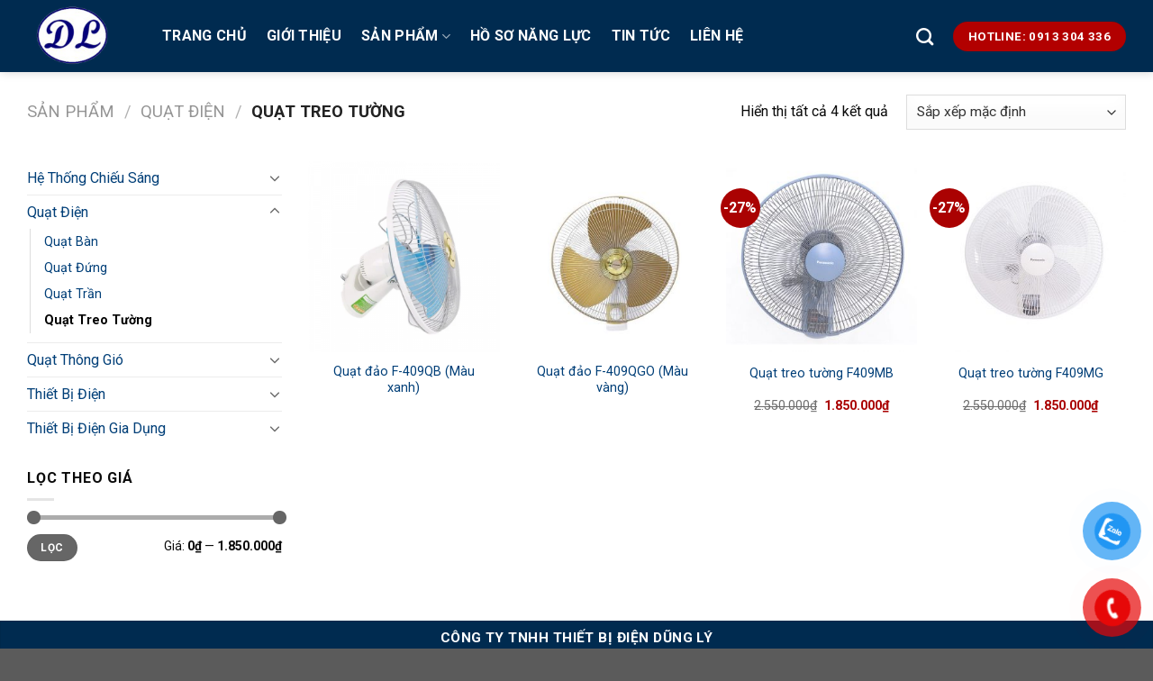

--- FILE ---
content_type: text/html; charset=UTF-8
request_url: https://thietbidiendungly.com/product-category/he-thong-dieu-hoa-khong-khi/quat-treo-tuong/
body_size: 19992
content:
<!DOCTYPE html>
<html lang="vi" class="loading-site no-js">
<head>
	<meta charset="UTF-8" />
	<link rel="profile" href="http://gmpg.org/xfn/11" />
	<link rel="pingback" href="https://thietbidiendungly.com/xmlrpc.php" />

	<script>(function(html){html.className = html.className.replace(/\bno-js\b/,'js')})(document.documentElement);</script>
<meta name='robots' content='index, follow, max-image-preview:large, max-snippet:-1, max-video-preview:-1' />
	<style>img:is([sizes="auto" i], [sizes^="auto," i]) { contain-intrinsic-size: 3000px 1500px }</style>
	<meta name="viewport" content="width=device-width, initial-scale=1" />
	<!-- This site is optimized with the Yoast SEO plugin v25.3 - https://yoast.com/wordpress/plugins/seo/ -->
	<title>Quạt Treo Tường</title>
	<meta name="description" content="Quạt Treo Tường" />
	<link rel="canonical" href="https://thietbidiendungly.com/product-category/he-thong-dieu-hoa-khong-khi/quat-treo-tuong/" />
	<meta property="og:locale" content="vi_VN" />
	<meta property="og:type" content="article" />
	<meta property="og:title" content="Quạt Treo Tường" />
	<meta property="og:description" content="Quạt Treo Tường" />
	<meta property="og:url" content="https://thietbidiendungly.com/product-category/he-thong-dieu-hoa-khong-khi/quat-treo-tuong/" />
	<meta property="og:site_name" content="Thiết Bị Điện Dũng Lý" />
	<meta name="twitter:card" content="summary_large_image" />
	<script type="application/ld+json" class="yoast-schema-graph">{"@context":"https://schema.org","@graph":[{"@type":"CollectionPage","@id":"https://thietbidiendungly.com/product-category/he-thong-dieu-hoa-khong-khi/quat-treo-tuong/","url":"https://thietbidiendungly.com/product-category/he-thong-dieu-hoa-khong-khi/quat-treo-tuong/","name":"Quạt Treo Tường","isPartOf":{"@id":"https://thietbidiendungly.com/#website"},"primaryImageOfPage":{"@id":"https://thietbidiendungly.com/product-category/he-thong-dieu-hoa-khong-khi/quat-treo-tuong/#primaryimage"},"image":{"@id":"https://thietbidiendungly.com/product-category/he-thong-dieu-hoa-khong-khi/quat-treo-tuong/#primaryimage"},"thumbnailUrl":"https://thietbidiendungly.com/wp-content/uploads/2023/04/Quat-dao-F-40908-Mau-xanh-1.png","description":"Quạt Treo Tường","breadcrumb":{"@id":"https://thietbidiendungly.com/product-category/he-thong-dieu-hoa-khong-khi/quat-treo-tuong/#breadcrumb"},"inLanguage":"vi"},{"@type":"ImageObject","inLanguage":"vi","@id":"https://thietbidiendungly.com/product-category/he-thong-dieu-hoa-khong-khi/quat-treo-tuong/#primaryimage","url":"https://thietbidiendungly.com/wp-content/uploads/2023/04/Quat-dao-F-40908-Mau-xanh-1.png","contentUrl":"https://thietbidiendungly.com/wp-content/uploads/2023/04/Quat-dao-F-40908-Mau-xanh-1.png","width":500,"height":500},{"@type":"BreadcrumbList","@id":"https://thietbidiendungly.com/product-category/he-thong-dieu-hoa-khong-khi/quat-treo-tuong/#breadcrumb","itemListElement":[{"@type":"ListItem","position":1,"name":"Home","item":"https://thietbidiendungly.com/"},{"@type":"ListItem","position":2,"name":"Quạt Điện","item":"https://thietbidiendungly.com/product-category/he-thong-dieu-hoa-khong-khi/"},{"@type":"ListItem","position":3,"name":"Quạt Treo Tường"}]},{"@type":"WebSite","@id":"https://thietbidiendungly.com/#website","url":"https://thietbidiendungly.com/","name":"Thiết Bị Điện Dũng Lý","description":"","potentialAction":[{"@type":"SearchAction","target":{"@type":"EntryPoint","urlTemplate":"https://thietbidiendungly.com/?s={search_term_string}"},"query-input":{"@type":"PropertyValueSpecification","valueRequired":true,"valueName":"search_term_string"}}],"inLanguage":"vi"}]}</script>
	<!-- / Yoast SEO plugin. -->


<link rel='dns-prefetch' href='//fonts.googleapis.com' />
<link href='https://fonts.gstatic.com' crossorigin rel='preconnect' />
<link rel='prefetch' href='https://thietbidiendungly.com/wp-content/themes/flatsome/assets/js/flatsome.js?ver=8e60d746741250b4dd4e' />
<link rel='prefetch' href='https://thietbidiendungly.com/wp-content/themes/flatsome/assets/js/chunk.slider.js?ver=3.19.7' />
<link rel='prefetch' href='https://thietbidiendungly.com/wp-content/themes/flatsome/assets/js/chunk.popups.js?ver=3.19.7' />
<link rel='prefetch' href='https://thietbidiendungly.com/wp-content/themes/flatsome/assets/js/chunk.tooltips.js?ver=3.19.7' />
<link rel='prefetch' href='https://thietbidiendungly.com/wp-content/themes/flatsome/assets/js/woocommerce.js?ver=dd6035ce106022a74757' />
<link rel="alternate" type="application/rss+xml" title="Dòng thông tin Thiết Bị Điện Dũng Lý &raquo;" href="https://thietbidiendungly.com/feed/" />
<link rel="alternate" type="application/rss+xml" title="Thiết Bị Điện Dũng Lý &raquo; Dòng bình luận" href="https://thietbidiendungly.com/comments/feed/" />
<link rel="alternate" type="application/rss+xml" title="Nguồn cấp Thiết Bị Điện Dũng Lý &raquo; Quạt Treo Tường Danh mục" href="https://thietbidiendungly.com/product-category/he-thong-dieu-hoa-khong-khi/quat-treo-tuong/feed/" />
<script type="text/javascript">
/* <![CDATA[ */
window._wpemojiSettings = {"baseUrl":"https:\/\/s.w.org\/images\/core\/emoji\/15.1.0\/72x72\/","ext":".png","svgUrl":"https:\/\/s.w.org\/images\/core\/emoji\/15.1.0\/svg\/","svgExt":".svg","source":{"concatemoji":"https:\/\/thietbidiendungly.com\/wp-includes\/js\/wp-emoji-release.min.js?ver=6.8.1"}};
/*! This file is auto-generated */
!function(i,n){var o,s,e;function c(e){try{var t={supportTests:e,timestamp:(new Date).valueOf()};sessionStorage.setItem(o,JSON.stringify(t))}catch(e){}}function p(e,t,n){e.clearRect(0,0,e.canvas.width,e.canvas.height),e.fillText(t,0,0);var t=new Uint32Array(e.getImageData(0,0,e.canvas.width,e.canvas.height).data),r=(e.clearRect(0,0,e.canvas.width,e.canvas.height),e.fillText(n,0,0),new Uint32Array(e.getImageData(0,0,e.canvas.width,e.canvas.height).data));return t.every(function(e,t){return e===r[t]})}function u(e,t,n){switch(t){case"flag":return n(e,"\ud83c\udff3\ufe0f\u200d\u26a7\ufe0f","\ud83c\udff3\ufe0f\u200b\u26a7\ufe0f")?!1:!n(e,"\ud83c\uddfa\ud83c\uddf3","\ud83c\uddfa\u200b\ud83c\uddf3")&&!n(e,"\ud83c\udff4\udb40\udc67\udb40\udc62\udb40\udc65\udb40\udc6e\udb40\udc67\udb40\udc7f","\ud83c\udff4\u200b\udb40\udc67\u200b\udb40\udc62\u200b\udb40\udc65\u200b\udb40\udc6e\u200b\udb40\udc67\u200b\udb40\udc7f");case"emoji":return!n(e,"\ud83d\udc26\u200d\ud83d\udd25","\ud83d\udc26\u200b\ud83d\udd25")}return!1}function f(e,t,n){var r="undefined"!=typeof WorkerGlobalScope&&self instanceof WorkerGlobalScope?new OffscreenCanvas(300,150):i.createElement("canvas"),a=r.getContext("2d",{willReadFrequently:!0}),o=(a.textBaseline="top",a.font="600 32px Arial",{});return e.forEach(function(e){o[e]=t(a,e,n)}),o}function t(e){var t=i.createElement("script");t.src=e,t.defer=!0,i.head.appendChild(t)}"undefined"!=typeof Promise&&(o="wpEmojiSettingsSupports",s=["flag","emoji"],n.supports={everything:!0,everythingExceptFlag:!0},e=new Promise(function(e){i.addEventListener("DOMContentLoaded",e,{once:!0})}),new Promise(function(t){var n=function(){try{var e=JSON.parse(sessionStorage.getItem(o));if("object"==typeof e&&"number"==typeof e.timestamp&&(new Date).valueOf()<e.timestamp+604800&&"object"==typeof e.supportTests)return e.supportTests}catch(e){}return null}();if(!n){if("undefined"!=typeof Worker&&"undefined"!=typeof OffscreenCanvas&&"undefined"!=typeof URL&&URL.createObjectURL&&"undefined"!=typeof Blob)try{var e="postMessage("+f.toString()+"("+[JSON.stringify(s),u.toString(),p.toString()].join(",")+"));",r=new Blob([e],{type:"text/javascript"}),a=new Worker(URL.createObjectURL(r),{name:"wpTestEmojiSupports"});return void(a.onmessage=function(e){c(n=e.data),a.terminate(),t(n)})}catch(e){}c(n=f(s,u,p))}t(n)}).then(function(e){for(var t in e)n.supports[t]=e[t],n.supports.everything=n.supports.everything&&n.supports[t],"flag"!==t&&(n.supports.everythingExceptFlag=n.supports.everythingExceptFlag&&n.supports[t]);n.supports.everythingExceptFlag=n.supports.everythingExceptFlag&&!n.supports.flag,n.DOMReady=!1,n.readyCallback=function(){n.DOMReady=!0}}).then(function(){return e}).then(function(){var e;n.supports.everything||(n.readyCallback(),(e=n.source||{}).concatemoji?t(e.concatemoji):e.wpemoji&&e.twemoji&&(t(e.twemoji),t(e.wpemoji)))}))}((window,document),window._wpemojiSettings);
/* ]]> */
</script>
<style id='wp-emoji-styles-inline-css' type='text/css'>

	img.wp-smiley, img.emoji {
		display: inline !important;
		border: none !important;
		box-shadow: none !important;
		height: 1em !important;
		width: 1em !important;
		margin: 0 0.07em !important;
		vertical-align: -0.1em !important;
		background: none !important;
		padding: 0 !important;
	}
</style>
<style id='wp-block-library-inline-css' type='text/css'>
:root{--wp-admin-theme-color:#007cba;--wp-admin-theme-color--rgb:0,124,186;--wp-admin-theme-color-darker-10:#006ba1;--wp-admin-theme-color-darker-10--rgb:0,107,161;--wp-admin-theme-color-darker-20:#005a87;--wp-admin-theme-color-darker-20--rgb:0,90,135;--wp-admin-border-width-focus:2px;--wp-block-synced-color:#7a00df;--wp-block-synced-color--rgb:122,0,223;--wp-bound-block-color:var(--wp-block-synced-color)}@media (min-resolution:192dpi){:root{--wp-admin-border-width-focus:1.5px}}.wp-element-button{cursor:pointer}:root{--wp--preset--font-size--normal:16px;--wp--preset--font-size--huge:42px}:root .has-very-light-gray-background-color{background-color:#eee}:root .has-very-dark-gray-background-color{background-color:#313131}:root .has-very-light-gray-color{color:#eee}:root .has-very-dark-gray-color{color:#313131}:root .has-vivid-green-cyan-to-vivid-cyan-blue-gradient-background{background:linear-gradient(135deg,#00d084,#0693e3)}:root .has-purple-crush-gradient-background{background:linear-gradient(135deg,#34e2e4,#4721fb 50%,#ab1dfe)}:root .has-hazy-dawn-gradient-background{background:linear-gradient(135deg,#faaca8,#dad0ec)}:root .has-subdued-olive-gradient-background{background:linear-gradient(135deg,#fafae1,#67a671)}:root .has-atomic-cream-gradient-background{background:linear-gradient(135deg,#fdd79a,#004a59)}:root .has-nightshade-gradient-background{background:linear-gradient(135deg,#330968,#31cdcf)}:root .has-midnight-gradient-background{background:linear-gradient(135deg,#020381,#2874fc)}.has-regular-font-size{font-size:1em}.has-larger-font-size{font-size:2.625em}.has-normal-font-size{font-size:var(--wp--preset--font-size--normal)}.has-huge-font-size{font-size:var(--wp--preset--font-size--huge)}.has-text-align-center{text-align:center}.has-text-align-left{text-align:left}.has-text-align-right{text-align:right}#end-resizable-editor-section{display:none}.aligncenter{clear:both}.items-justified-left{justify-content:flex-start}.items-justified-center{justify-content:center}.items-justified-right{justify-content:flex-end}.items-justified-space-between{justify-content:space-between}.screen-reader-text{border:0;clip-path:inset(50%);height:1px;margin:-1px;overflow:hidden;padding:0;position:absolute;width:1px;word-wrap:normal!important}.screen-reader-text:focus{background-color:#ddd;clip-path:none;color:#444;display:block;font-size:1em;height:auto;left:5px;line-height:normal;padding:15px 23px 14px;text-decoration:none;top:5px;width:auto;z-index:100000}html :where(.has-border-color){border-style:solid}html :where([style*=border-top-color]){border-top-style:solid}html :where([style*=border-right-color]){border-right-style:solid}html :where([style*=border-bottom-color]){border-bottom-style:solid}html :where([style*=border-left-color]){border-left-style:solid}html :where([style*=border-width]){border-style:solid}html :where([style*=border-top-width]){border-top-style:solid}html :where([style*=border-right-width]){border-right-style:solid}html :where([style*=border-bottom-width]){border-bottom-style:solid}html :where([style*=border-left-width]){border-left-style:solid}html :where(img[class*=wp-image-]){height:auto;max-width:100%}:where(figure){margin:0 0 1em}html :where(.is-position-sticky){--wp-admin--admin-bar--position-offset:var(--wp-admin--admin-bar--height,0px)}@media screen and (max-width:600px){html :where(.is-position-sticky){--wp-admin--admin-bar--position-offset:0px}}
</style>
<link rel='stylesheet' id='contact-form-7-css' href='https://thietbidiendungly.com/wp-content/plugins/contact-form-7/includes/css/styles.css?ver=6.0.6' type='text/css' media='all' />
<style id='woocommerce-inline-inline-css' type='text/css'>
.woocommerce form .form-row .required { visibility: visible; }
</style>
<link rel='stylesheet' id='pzf-style-css' href='https://thietbidiendungly.com/wp-content/plugins/button-contact-vr/legacy/css/style.css?ver=1' type='text/css' media='all' />
<link rel='stylesheet' id='brands-styles-css' href='https://thietbidiendungly.com/wp-content/plugins/woocommerce/assets/css/brands.css?ver=9.9.6' type='text/css' media='all' />
<link rel='stylesheet' id='flatsome-main-css' href='https://thietbidiendungly.com/wp-content/themes/flatsome/assets/css/flatsome.css?ver=3.19.7' type='text/css' media='all' />
<style id='flatsome-main-inline-css' type='text/css'>
@font-face {
				font-family: "fl-icons";
				font-display: block;
				src: url(https://thietbidiendungly.com/wp-content/themes/flatsome/assets/css/icons/fl-icons.eot?v=3.19.7);
				src:
					url(https://thietbidiendungly.com/wp-content/themes/flatsome/assets/css/icons/fl-icons.eot#iefix?v=3.19.7) format("embedded-opentype"),
					url(https://thietbidiendungly.com/wp-content/themes/flatsome/assets/css/icons/fl-icons.woff2?v=3.19.7) format("woff2"),
					url(https://thietbidiendungly.com/wp-content/themes/flatsome/assets/css/icons/fl-icons.ttf?v=3.19.7) format("truetype"),
					url(https://thietbidiendungly.com/wp-content/themes/flatsome/assets/css/icons/fl-icons.woff?v=3.19.7) format("woff"),
					url(https://thietbidiendungly.com/wp-content/themes/flatsome/assets/css/icons/fl-icons.svg?v=3.19.7#fl-icons) format("svg");
			}
</style>
<link rel='stylesheet' id='flatsome-shop-css' href='https://thietbidiendungly.com/wp-content/themes/flatsome/assets/css/flatsome-shop.css?ver=3.19.7' type='text/css' media='all' />
<link rel='stylesheet' id='flatsome-style-css' href='https://thietbidiendungly.com/wp-content/themes/flatsome-child/style.css?ver=3.0' type='text/css' media='all' />
<link rel='stylesheet' id='flatsome-googlefonts-css' href='//fonts.googleapis.com/css?family=Roboto%3Aregular%2Cregular%2C700%7CDancing+Script%3Aregular%2Cregular&#038;display=swap&#038;ver=3.9' type='text/css' media='all' />
<script type="text/javascript">
            window._nslDOMReady = function (callback) {
                if ( document.readyState === "complete" || document.readyState === "interactive" ) {
                    callback();
                } else {
                    document.addEventListener( "DOMContentLoaded", callback );
                }
            };
            </script><script type="text/javascript" src="https://thietbidiendungly.com/wp-includes/js/jquery/jquery.min.js?ver=3.7.1" id="jquery-core-js"></script>
<script type="text/javascript" src="https://thietbidiendungly.com/wp-includes/js/jquery/jquery-migrate.min.js?ver=3.4.1" id="jquery-migrate-js"></script>
<script type="text/javascript" src="https://thietbidiendungly.com/wp-content/plugins/woocommerce/assets/js/jquery-blockui/jquery.blockUI.min.js?ver=2.7.0-wc.9.9.6" id="jquery-blockui-js" data-wp-strategy="defer"></script>
<script type="text/javascript" id="wc-add-to-cart-js-extra">
/* <![CDATA[ */
var wc_add_to_cart_params = {"ajax_url":"\/wp-admin\/admin-ajax.php","wc_ajax_url":"\/?wc-ajax=%%endpoint%%","i18n_view_cart":"Xem gi\u1ecf h\u00e0ng","cart_url":"https:\/\/thietbidiendungly.com\/cart\/","is_cart":"","cart_redirect_after_add":"no"};
/* ]]> */
</script>
<script type="text/javascript" src="https://thietbidiendungly.com/wp-content/plugins/woocommerce/assets/js/frontend/add-to-cart.min.js?ver=9.9.6" id="wc-add-to-cart-js" defer="defer" data-wp-strategy="defer"></script>
<script type="text/javascript" src="https://thietbidiendungly.com/wp-content/plugins/woocommerce/assets/js/js-cookie/js.cookie.min.js?ver=2.1.4-wc.9.9.6" id="js-cookie-js" data-wp-strategy="defer"></script>
<link rel="https://api.w.org/" href="https://thietbidiendungly.com/wp-json/" /><link rel="alternate" title="JSON" type="application/json" href="https://thietbidiendungly.com/wp-json/wp/v2/product_cat/92" /><link rel="EditURI" type="application/rsd+xml" title="RSD" href="https://thietbidiendungly.com/xmlrpc.php?rsd" />
<meta name="generator" content="WordPress 6.8.1" />
<meta name="generator" content="WooCommerce 9.9.6" />
	<noscript><style>.woocommerce-product-gallery{ opacity: 1 !important; }</style></noscript>
	<link rel="icon" href="https://thietbidiendungly.com/wp-content/uploads/2023/04/cropped-logo-32x32.png" sizes="32x32" />
<link rel="icon" href="https://thietbidiendungly.com/wp-content/uploads/2023/04/cropped-logo-192x192.png" sizes="192x192" />
<link rel="apple-touch-icon" href="https://thietbidiendungly.com/wp-content/uploads/2023/04/cropped-logo-180x180.png" />
<meta name="msapplication-TileImage" content="https://thietbidiendungly.com/wp-content/uploads/2023/04/cropped-logo-270x270.png" />
<style id="custom-css" type="text/css">:root {--primary-color: #002b50;--fs-color-primary: #002b50;--fs-color-secondary: #d26e4b;--fs-color-success: #7a9c59;--fs-color-alert: #b20000;--fs-experimental-link-color: #013f78;--fs-experimental-link-color-hover: #111111;}.tooltipster-base {--tooltip-color: #fff;--tooltip-bg-color: #000;}.off-canvas-right .mfp-content, .off-canvas-left .mfp-content {--drawer-width: 300px;}.off-canvas .mfp-content.off-canvas-cart {--drawer-width: 360px;}.container-width, .full-width .ubermenu-nav, .container, .row{max-width: 1250px}.row.row-collapse{max-width: 1220px}.row.row-small{max-width: 1242.5px}.row.row-large{max-width: 1280px}.header-main{height: 80px}#logo img{max-height: 80px}#logo{width:120px;}.header-bottom{min-height: 55px}.header-top{min-height: 30px}.transparent .header-main{height: 265px}.transparent #logo img{max-height: 265px}.has-transparent + .page-title:first-of-type,.has-transparent + #main > .page-title,.has-transparent + #main > div > .page-title,.has-transparent + #main .page-header-wrapper:first-of-type .page-title{padding-top: 265px;}.header.show-on-scroll,.stuck .header-main{height:70px!important}.stuck #logo img{max-height: 70px!important}.search-form{ width: 39%;}.header-bg-color {background-color: #002b50}.header-bottom {background-color: #f1f1f1}.header-main .nav > li > a{line-height: 16px }.stuck .header-main .nav > li > a{line-height: 50px }.header-bottom-nav > li > a{line-height: 16px }@media (max-width: 549px) {.header-main{height: 70px}#logo img{max-height: 70px}}body{color: #0a0a0a}h1,h2,h3,h4,h5,h6,.heading-font{color: #0a0a0a;}body{font-size: 100%;}@media screen and (max-width: 549px){body{font-size: 100%;}}body{font-family: Roboto, sans-serif;}body {font-weight: 400;font-style: normal;}.nav > li > a {font-family: Roboto, sans-serif;}.mobile-sidebar-levels-2 .nav > li > ul > li > a {font-family: Roboto, sans-serif;}.nav > li > a,.mobile-sidebar-levels-2 .nav > li > ul > li > a {font-weight: 700;font-style: normal;}.alt-font{font-family: "Dancing Script", sans-serif;}.alt-font {font-weight: 400!important;font-style: normal!important;}.header:not(.transparent) .header-nav-main.nav > li > a {color: #ffffff;}.header:not(.transparent) .header-nav-main.nav > li > a:hover,.header:not(.transparent) .header-nav-main.nav > li.active > a,.header:not(.transparent) .header-nav-main.nav > li.current > a,.header:not(.transparent) .header-nav-main.nav > li > a.active,.header:not(.transparent) .header-nav-main.nav > li > a.current{color: #ffffff;}.header-nav-main.nav-line-bottom > li > a:before,.header-nav-main.nav-line-grow > li > a:before,.header-nav-main.nav-line > li > a:before,.header-nav-main.nav-box > li > a:hover,.header-nav-main.nav-box > li.active > a,.header-nav-main.nav-pills > li > a:hover,.header-nav-main.nav-pills > li.active > a{color:#FFF!important;background-color: #ffffff;}.badge-inner.on-sale{background-color: #aa0202}ins .woocommerce-Price-amount { color: #aa0202; }@media screen and (min-width: 550px){.products .box-vertical .box-image{min-width: 300px!important;width: 300px!important;}}.footer-1{background-color: #ffffff}.footer-2{background-color: #236ead}.nav-vertical-fly-out > li + li {border-top-width: 1px; border-top-style: solid;}.label-new.menu-item > a:after{content:"Mới";}.label-hot.menu-item > a:after{content:"Nổi bật";}.label-sale.menu-item > a:after{content:"Giảm giá";}.label-popular.menu-item > a:after{content:"Phổ biến";}</style></head>

<body class="archive tax-product_cat term-quat-treo-tuong term-92 wp-theme-flatsome wp-child-theme-flatsome-child theme-flatsome woocommerce woocommerce-page woocommerce-no-js header-shadow lightbox nav-dropdown-has-arrow nav-dropdown-has-shadow nav-dropdown-has-border">


<a class="skip-link screen-reader-text" href="#main">Bỏ qua nội dung</a>

<div id="wrapper">

	
	<header id="header" class="header ">
		<div class="header-wrapper">
			<div id="masthead" class="header-main hide-for-sticky nav-dark">
      <div class="header-inner flex-row container logo-left medium-logo-center" role="navigation">

          <!-- Logo -->
          <div id="logo" class="flex-col logo">
            
<!-- Header logo -->
<a href="https://thietbidiendungly.com/" title="Thiết Bị Điện Dũng Lý" rel="home">
		<img width="150" height="120" src="https://thietbidiendungly.com/wp-content/uploads/2023/04/logo-e1680677972901.png" class="header_logo header-logo" alt="Thiết Bị Điện Dũng Lý"/><img  width="150" height="120" src="https://thietbidiendungly.com/wp-content/uploads/2023/04/logo-e1680677972901.png" class="header-logo-dark" alt="Thiết Bị Điện Dũng Lý"/></a>
          </div>

          <!-- Mobile Left Elements -->
          <div class="flex-col show-for-medium flex-left">
            <ul class="mobile-nav nav nav-left ">
              <li class="nav-icon has-icon">
  		<a href="#" data-open="#main-menu" data-pos="left" data-bg="main-menu-overlay" data-color="" class="is-small" aria-label="Menu" aria-controls="main-menu" aria-expanded="false">

		  <i class="icon-menu" ></i>
		  		</a>
	</li>
            </ul>
          </div>

          <!-- Left Elements -->
          <div class="flex-col hide-for-medium flex-left
            flex-grow">
            <ul class="header-nav header-nav-main nav nav-left  nav-size-large nav-spacing-large nav-uppercase" >
              <li id="menu-item-756" class="menu-item menu-item-type-post_type menu-item-object-page menu-item-home menu-item-756 menu-item-design-default"><a href="https://thietbidiendungly.com/" class="nav-top-link">Trang Chủ</a></li>
<li id="menu-item-900" class="menu-item menu-item-type-post_type menu-item-object-page menu-item-900 menu-item-design-default"><a href="https://thietbidiendungly.com/gioi-thieu/" class="nav-top-link">Giới Thiệu</a></li>
<li id="menu-item-902" class="menu-item menu-item-type-post_type menu-item-object-page current-menu-ancestor current_page_ancestor menu-item-has-children menu-item-902 active menu-item-design-default has-dropdown"><a href="https://thietbidiendungly.com/san-pham/" class="nav-top-link" aria-expanded="false" aria-haspopup="menu">Sản Phẩm<i class="icon-angle-down" ></i></a>
<ul class="sub-menu nav-dropdown nav-dropdown-default">
	<li id="menu-item-1550" class="menu-item menu-item-type-taxonomy menu-item-object-product_cat menu-item-has-children menu-item-1550 nav-dropdown-col"><a href="https://thietbidiendungly.com/product-category/thiet-bi-dien-gia-dung/">Hệ Thống Cấp Nước</a>
	<ul class="sub-menu nav-column nav-dropdown-default">
		<li id="menu-item-1551" class="menu-item menu-item-type-taxonomy menu-item-object-product_cat menu-item-1551"><a href="https://thietbidiendungly.com/product-category/thiet-bi-dien-gia-dung/binh-thuy-dien/">Bình Thủy Điện</a></li>
		<li id="menu-item-1552" class="menu-item menu-item-type-taxonomy menu-item-object-product_cat menu-item-1552"><a href="https://thietbidiendungly.com/product-category/thiet-bi-dien-gia-dung/may-bom/">Máy Bơm</a></li>
		<li id="menu-item-1553" class="menu-item menu-item-type-taxonomy menu-item-object-product_cat menu-item-1553"><a href="https://thietbidiendungly.com/product-category/thiet-bi-dien-gia-dung/may-nuoc-nong/">Máy Nước Nóng</a></li>
		<li id="menu-item-1563" class="menu-item menu-item-type-taxonomy menu-item-object-product_cat menu-item-1563"><a href="https://thietbidiendungly.com/product-category/thiet-bi-dien-gia-dung/may-hut-am/">Máy Hút Ẩm</a></li>
		<li id="menu-item-1564" class="menu-item menu-item-type-taxonomy menu-item-object-product_cat menu-item-1564"><a href="https://thietbidiendungly.com/product-category/thiet-bi-dien-gia-dung/may-suoi-dau/">Máy Sưởi Dầu</a></li>
	</ul>
</li>
	<li id="menu-item-1554" class="menu-item menu-item-type-taxonomy menu-item-object-product_cat menu-item-has-children menu-item-1554 nav-dropdown-col"><a href="https://thietbidiendungly.com/product-category/he-thong-chieu-sang/">Hệ Thống Chiếu Sáng</a>
	<ul class="sub-menu nav-column nav-dropdown-default">
		<li id="menu-item-1555" class="menu-item menu-item-type-taxonomy menu-item-object-product_cat menu-item-1555"><a href="https://thietbidiendungly.com/product-category/he-thong-chieu-sang/den-am-dat/">Đèn Âm Đất</a></li>
		<li id="menu-item-1556" class="menu-item menu-item-type-taxonomy menu-item-object-product_cat menu-item-1556"><a href="https://thietbidiendungly.com/product-category/he-thong-chieu-sang/den-downlight-tru/">Đèn Downlight Trụ</a></li>
		<li id="menu-item-1557" class="menu-item menu-item-type-taxonomy menu-item-object-product_cat menu-item-1557"><a href="https://thietbidiendungly.com/product-category/he-thong-chieu-sang/den-gan-tuong/">Đèn Gắn Tường</a></li>
		<li id="menu-item-1558" class="menu-item menu-item-type-taxonomy menu-item-object-product_cat menu-item-1558"><a href="https://thietbidiendungly.com/product-category/he-thong-chieu-sang/den-loi-di/">Đèn Lối Đi</a></li>
		<li id="menu-item-1559" class="menu-item menu-item-type-taxonomy menu-item-object-product_cat menu-item-1559"><a href="https://thietbidiendungly.com/product-category/he-thong-chieu-sang/den-ngoai-troi/">Đèn Ngoài Trời</a></li>
		<li id="menu-item-1560" class="menu-item menu-item-type-taxonomy menu-item-object-product_cat menu-item-1560"><a href="https://thietbidiendungly.com/product-category/he-thong-chieu-sang/den-san-vuon/">Đèn Sân Vườn</a></li>
		<li id="menu-item-1561" class="menu-item menu-item-type-taxonomy menu-item-object-product_cat menu-item-1561"><a href="https://thietbidiendungly.com/product-category/he-thong-chieu-sang/den-tran/">Đèn Trần</a></li>
	</ul>
</li>
	<li id="menu-item-1562" class="menu-item menu-item-type-taxonomy menu-item-object-product_cat current-product_cat-ancestor current-menu-ancestor current-menu-parent current-product_cat-parent menu-item-has-children menu-item-1562 active nav-dropdown-col"><a href="https://thietbidiendungly.com/product-category/he-thong-dieu-hoa-khong-khi/">Quạt Điện</a>
	<ul class="sub-menu nav-column nav-dropdown-default">
		<li id="menu-item-1565" class="menu-item menu-item-type-taxonomy menu-item-object-product_cat menu-item-1565"><a href="https://thietbidiendungly.com/product-category/he-thong-dieu-hoa-khong-khi/quat-ban/">Quạt Bàn</a></li>
		<li id="menu-item-1566" class="menu-item menu-item-type-taxonomy menu-item-object-product_cat menu-item-1566"><a href="https://thietbidiendungly.com/product-category/he-thong-dieu-hoa-khong-khi/quat-dung/">Quạt Đứng</a></li>
		<li id="menu-item-1567" class="menu-item menu-item-type-taxonomy menu-item-object-product_cat menu-item-1567"><a href="https://thietbidiendungly.com/product-category/he-thong-dieu-hoa-khong-khi/quat-tran/">Quạt Trần</a></li>
		<li id="menu-item-1568" class="menu-item menu-item-type-taxonomy menu-item-object-product_cat current-menu-item menu-item-1568 active"><a href="https://thietbidiendungly.com/product-category/he-thong-dieu-hoa-khong-khi/quat-treo-tuong/" aria-current="page">Quạt Treo Tường</a></li>
	</ul>
</li>
	<li id="menu-item-1569" class="menu-item menu-item-type-taxonomy menu-item-object-product_cat menu-item-has-children menu-item-1569 nav-dropdown-col"><a href="https://thietbidiendungly.com/product-category/quat-thong-gio/">Quạt Thông Gió</a>
	<ul class="sub-menu nav-column nav-dropdown-default">
		<li id="menu-item-1570" class="menu-item menu-item-type-taxonomy menu-item-object-product_cat menu-item-1570"><a href="https://thietbidiendungly.com/product-category/quat-thong-gio/quat-hut-am-tran/">Quạt Hút Âm Trần</a></li>
		<li id="menu-item-1571" class="menu-item menu-item-type-taxonomy menu-item-object-product_cat menu-item-1571"><a href="https://thietbidiendungly.com/product-category/quat-thong-gio/quat-hut-cabinet/">Quạt Hút Cabinet</a></li>
		<li id="menu-item-1572" class="menu-item menu-item-type-taxonomy menu-item-object-product_cat menu-item-1572"><a href="https://thietbidiendungly.com/product-category/quat-thong-gio/quat-hut-cong-nghiep/">Quạt Hút Công Nghiệp</a></li>
		<li id="menu-item-1573" class="menu-item menu-item-type-taxonomy menu-item-object-product_cat menu-item-1573"><a href="https://thietbidiendungly.com/product-category/quat-thong-gio/quat-hut-gan-tuong/">Quạt Hút Gắn Tường</a></li>
		<li id="menu-item-1575" class="menu-item menu-item-type-taxonomy menu-item-object-product_cat menu-item-1575"><a href="https://thietbidiendungly.com/product-category/quat-thong-gio/quat-hut-suoi/">Quạt Hút Sưởi</a></li>
	</ul>
</li>
	<li id="menu-item-1576" class="menu-item menu-item-type-taxonomy menu-item-object-product_cat menu-item-has-children menu-item-1576 nav-dropdown-col"><a href="https://thietbidiendungly.com/product-category/thiet-bi-dien/">Thiết Bị Điện</a>
	<ul class="sub-menu nav-column nav-dropdown-default">
		<li id="menu-item-1577" class="menu-item menu-item-type-taxonomy menu-item-object-product_cat menu-item-1577"><a href="https://thietbidiendungly.com/product-category/thiet-bi-dien/cau-dao/">Cầu Dao</a></li>
		<li id="menu-item-1578" class="menu-item menu-item-type-taxonomy menu-item-object-product_cat menu-item-1578"><a href="https://thietbidiendungly.com/product-category/thiet-bi-dien/chuong-cua/">Chuông Cửa</a></li>
		<li id="menu-item-1579" class="menu-item menu-item-type-taxonomy menu-item-object-product_cat menu-item-1579"><a href="https://thietbidiendungly.com/product-category/thiet-bi-dien/cong-tac/">Công Tắc</a></li>
		<li id="menu-item-1580" class="menu-item menu-item-type-taxonomy menu-item-object-product_cat menu-item-1580"><a href="https://thietbidiendungly.com/product-category/thiet-bi-dien/day-cap-dien-cap-mang/">Dây &amp; Cáp Điện / Cáp Mạng</a></li>
		<li id="menu-item-1581" class="menu-item menu-item-type-taxonomy menu-item-object-product_cat menu-item-1581"><a href="https://thietbidiendungly.com/product-category/thiet-bi-dien/khoi-dong-tu-ro-le-nhiet/">Khởi Động Từ, Rơ-le Nhiệt</a></li>
		<li id="menu-item-1582" class="menu-item menu-item-type-taxonomy menu-item-object-product_cat menu-item-1582"><a href="https://thietbidiendungly.com/product-category/thiet-bi-dien/may-say-tay/">Máy Sấy Tay</a></li>
		<li id="menu-item-1583" class="menu-item menu-item-type-taxonomy menu-item-object-product_cat menu-item-1583"><a href="https://thietbidiendungly.com/product-category/thiet-bi-dien/o-cam/">Ổ Cắm</a></li>
		<li id="menu-item-1584" class="menu-item menu-item-type-taxonomy menu-item-object-product_cat menu-item-1584"><a href="https://thietbidiendungly.com/product-category/thiet-bi-dien/phu-kien-duong-day/">Phụ Kiện Đường Dây</a></li>
		<li id="menu-item-1585" class="menu-item menu-item-type-taxonomy menu-item-object-product_cat menu-item-1585"><a href="https://thietbidiendungly.com/product-category/thiet-bi-dien/tu-dien/">Tủ Điện Căn Hộ, Văn Phòng</a></li>
		<li id="menu-item-1586" class="menu-item menu-item-type-taxonomy menu-item-object-product_cat menu-item-1586"><a href="https://thietbidiendungly.com/product-category/thiet-bi-dien/tu-dien-cong-nghiep/">Tủ Điện Công Nghiệp</a></li>
	</ul>
</li>
</ul>
</li>
<li id="menu-item-1383" class="menu-item menu-item-type-post_type menu-item-object-page menu-item-1383 menu-item-design-default"><a href="https://thietbidiendungly.com/ho-so-nang-luc/" class="nav-top-link">Hồ Sơ Năng Lực</a></li>
<li id="menu-item-941" class="menu-item menu-item-type-taxonomy menu-item-object-category menu-item-941 menu-item-design-default"><a href="https://thietbidiendungly.com/tin-tuc/" class="nav-top-link">Tin Tức</a></li>
<li id="menu-item-901" class="menu-item menu-item-type-post_type menu-item-object-page menu-item-901 menu-item-design-default"><a href="https://thietbidiendungly.com/lien-he/" class="nav-top-link">Liên Hệ</a></li>
            </ul>
          </div>

          <!-- Right Elements -->
          <div class="flex-col hide-for-medium flex-right">
            <ul class="header-nav header-nav-main nav nav-right  nav-size-large nav-spacing-large nav-uppercase">
              <li class="header-search header-search-dropdown has-icon has-dropdown menu-item-has-children">
		<a href="#" aria-label="Tìm kiếm" class="is-small"><i class="icon-search" ></i></a>
		<ul class="nav-dropdown nav-dropdown-default">
	 	<li class="header-search-form search-form html relative has-icon">
	<div class="header-search-form-wrapper">
		<div class="searchform-wrapper ux-search-box relative form-flat is-normal"><form role="search" method="get" class="searchform" action="https://thietbidiendungly.com/">
	<div class="flex-row relative">
						<div class="flex-col flex-grow">
			<label class="screen-reader-text" for="woocommerce-product-search-field-0">Tìm kiếm:</label>
			<input type="search" id="woocommerce-product-search-field-0" class="search-field mb-0" placeholder="Tìm kiếm&hellip;" value="" name="s" />
			<input type="hidden" name="post_type" value="product" />
					</div>
		<div class="flex-col">
			<button type="submit" value="Tìm kiếm" class="ux-search-submit submit-button secondary button  icon mb-0" aria-label="Gửi">
				<i class="icon-search" ></i>			</button>
		</div>
	</div>
	<div class="live-search-results text-left z-top"></div>
</form>
</div>	</div>
</li>
	</ul>
</li>
<li class="html header-button-1">
	<div class="header-button">
		<a href="tel:0913304336" class="button alert"  style="border-radius:99px;">
		<span>Hotline: 0913 304 336</span>
	</a>
	</div>
</li>
            </ul>
          </div>

          <!-- Mobile Right Elements -->
          <div class="flex-col show-for-medium flex-right">
            <ul class="mobile-nav nav nav-right ">
              <li class="header-search header-search-dropdown has-icon has-dropdown menu-item-has-children">
		<a href="#" aria-label="Tìm kiếm" class="is-small"><i class="icon-search" ></i></a>
		<ul class="nav-dropdown nav-dropdown-default">
	 	<li class="header-search-form search-form html relative has-icon">
	<div class="header-search-form-wrapper">
		<div class="searchform-wrapper ux-search-box relative form-flat is-normal"><form role="search" method="get" class="searchform" action="https://thietbidiendungly.com/">
	<div class="flex-row relative">
						<div class="flex-col flex-grow">
			<label class="screen-reader-text" for="woocommerce-product-search-field-1">Tìm kiếm:</label>
			<input type="search" id="woocommerce-product-search-field-1" class="search-field mb-0" placeholder="Tìm kiếm&hellip;" value="" name="s" />
			<input type="hidden" name="post_type" value="product" />
					</div>
		<div class="flex-col">
			<button type="submit" value="Tìm kiếm" class="ux-search-submit submit-button secondary button  icon mb-0" aria-label="Gửi">
				<i class="icon-search" ></i>			</button>
		</div>
	</div>
	<div class="live-search-results text-left z-top"></div>
</form>
</div>	</div>
</li>
	</ul>
</li>
            </ul>
          </div>

      </div>

            <div class="container"><div class="top-divider full-width"></div></div>
      </div>

<div class="header-bg-container fill"><div class="header-bg-image fill"></div><div class="header-bg-color fill"></div></div>		</div>
	</header>

	<div class="shop-page-title category-page-title page-title ">
	<div class="page-title-inner flex-row  medium-flex-wrap container">
		<div class="flex-col flex-grow medium-text-center">
			<div class="is-large">
	<nav class="woocommerce-breadcrumb breadcrumbs uppercase"><a href="https://thietbidiendungly.com/san-pham/">Sản Phẩm</a> <span class="divider">&#47;</span> <a href="https://thietbidiendungly.com/product-category/he-thong-dieu-hoa-khong-khi/">Quạt Điện</a> <span class="divider">&#47;</span> Quạt Treo Tường</nav></div>
<div class="category-filtering category-filter-row show-for-medium">
	<a href="#" data-open="#shop-sidebar" data-visible-after="true" data-pos="left" class="filter-button uppercase plain">
		<i class="icon-equalizer"></i>
		<strong>Lọc</strong>
	</a>
	<div class="inline-block">
			</div>
</div>
		</div>
		<div class="flex-col medium-text-center">
			<p class="woocommerce-result-count hide-for-medium" >
	Hiển thị tất cả 4 kết quả</p>
<form class="woocommerce-ordering" method="get">
		<select
		name="orderby"
		class="orderby"
					aria-label="Đơn hàng của cửa hàng"
			>
					<option value="menu_order"  selected='selected'>Sắp xếp mặc định</option>
					<option value="popularity" >Sắp xếp theo mức độ phổ biến</option>
					<option value="date" >Sắp xếp theo mới nhất</option>
					<option value="price" >Sắp xếp theo giá: thấp đến cao</option>
					<option value="price-desc" >Sắp xếp theo giá: cao đến thấp</option>
			</select>
	<input type="hidden" name="paged" value="1" />
	</form>
		</div>
	</div>
</div>

	<main id="main" class="">
<div class="row category-page-row">

		<div class="col large-3 hide-for-medium ">
						<div id="shop-sidebar" class="sidebar-inner col-inner">
				<aside id="woocommerce_product_categories-13" class="widget woocommerce widget_product_categories"><ul class="product-categories"><li class="cat-item cat-item-103 cat-parent"><a href="https://thietbidiendungly.com/product-category/he-thong-chieu-sang/">Hệ Thống Chiếu Sáng</a><ul class='children'>
<li class="cat-item cat-item-115"><a href="https://thietbidiendungly.com/product-category/he-thong-chieu-sang/den-am-dat/">Đèn Âm Đất</a></li>
<li class="cat-item cat-item-118"><a href="https://thietbidiendungly.com/product-category/he-thong-chieu-sang/den-downlight-tru/">Đèn Downlight Trụ</a></li>
<li class="cat-item cat-item-120"><a href="https://thietbidiendungly.com/product-category/he-thong-chieu-sang/den-gan-tuong/">Đèn Gắn Tường</a></li>
<li class="cat-item cat-item-116"><a href="https://thietbidiendungly.com/product-category/he-thong-chieu-sang/den-loi-di/">Đèn Lối Đi</a></li>
<li class="cat-item cat-item-117"><a href="https://thietbidiendungly.com/product-category/he-thong-chieu-sang/den-ngoai-troi/">Đèn Ngoài Trời</a></li>
<li class="cat-item cat-item-114"><a href="https://thietbidiendungly.com/product-category/he-thong-chieu-sang/den-san-vuon/">Đèn Sân Vườn</a></li>
<li class="cat-item cat-item-119"><a href="https://thietbidiendungly.com/product-category/he-thong-chieu-sang/den-tran/">Đèn Trần</a></li>
</ul>
</li>
<li class="cat-item cat-item-95 cat-parent current-cat-parent"><a href="https://thietbidiendungly.com/product-category/he-thong-dieu-hoa-khong-khi/">Quạt Điện</a><ul class='children'>
<li class="cat-item cat-item-89"><a href="https://thietbidiendungly.com/product-category/he-thong-dieu-hoa-khong-khi/quat-ban/">Quạt Bàn</a></li>
<li class="cat-item cat-item-90"><a href="https://thietbidiendungly.com/product-category/he-thong-dieu-hoa-khong-khi/quat-dung/">Quạt Đứng</a></li>
<li class="cat-item cat-item-91"><a href="https://thietbidiendungly.com/product-category/he-thong-dieu-hoa-khong-khi/quat-tran/">Quạt Trần</a></li>
<li class="cat-item cat-item-92 current-cat"><a href="https://thietbidiendungly.com/product-category/he-thong-dieu-hoa-khong-khi/quat-treo-tuong/">Quạt Treo Tường</a></li>
</ul>
</li>
<li class="cat-item cat-item-84 cat-parent"><a href="https://thietbidiendungly.com/product-category/quat-thong-gio/">Quạt Thông Gió</a><ul class='children'>
<li class="cat-item cat-item-121"><a href="https://thietbidiendungly.com/product-category/quat-thong-gio/quat-hut-am-tran/">Quạt Hút Âm Trần</a></li>
<li class="cat-item cat-item-110"><a href="https://thietbidiendungly.com/product-category/quat-thong-gio/quat-hut-cabinet/">Quạt Hút Cabinet</a></li>
<li class="cat-item cat-item-109"><a href="https://thietbidiendungly.com/product-category/quat-thong-gio/quat-hut-cong-nghiep/">Quạt Hút Công Nghiệp</a></li>
<li class="cat-item cat-item-107"><a href="https://thietbidiendungly.com/product-category/quat-thong-gio/quat-hut-gan-tuong/">Quạt Hút Gắn Tường</a></li>
<li class="cat-item cat-item-108"><a href="https://thietbidiendungly.com/product-category/quat-thong-gio/quat-hut-suoi/">Quạt Hút Sưởi</a></li>
</ul>
</li>
<li class="cat-item cat-item-94 cat-parent"><a href="https://thietbidiendungly.com/product-category/thiet-bi-dien/">Thiết Bị Điện</a><ul class='children'>
<li class="cat-item cat-item-85"><a href="https://thietbidiendungly.com/product-category/thiet-bi-dien/cau-dao/">Cầu Dao</a></li>
<li class="cat-item cat-item-15"><a href="https://thietbidiendungly.com/product-category/thiet-bi-dien/chuong-cua/">Chuông Cửa</a></li>
<li class="cat-item cat-item-82"><a href="https://thietbidiendungly.com/product-category/thiet-bi-dien/cong-tac/">Công Tắc</a></li>
<li class="cat-item cat-item-99"><a href="https://thietbidiendungly.com/product-category/thiet-bi-dien/day-cap-dien-cap-mang/">Dây &amp; Cáp Điện / Cáp Mạng</a></li>
<li class="cat-item cat-item-101"><a href="https://thietbidiendungly.com/product-category/thiet-bi-dien/khoi-dong-tu-ro-le-nhiet/">Khởi Động Từ, Rơ-le Nhiệt</a></li>
<li class="cat-item cat-item-105"><a href="https://thietbidiendungly.com/product-category/thiet-bi-dien/may-say-tay/">Máy Sấy Tay</a></li>
<li class="cat-item cat-item-83"><a href="https://thietbidiendungly.com/product-category/thiet-bi-dien/o-cam/">Ổ Cắm</a></li>
<li class="cat-item cat-item-88"><a href="https://thietbidiendungly.com/product-category/thiet-bi-dien/phu-kien-duong-day/">Phụ Kiện Đường Dây</a></li>
<li class="cat-item cat-item-93"><a href="https://thietbidiendungly.com/product-category/thiet-bi-dien/tu-dien/">Tủ Điện Căn Hộ, Văn Phòng</a></li>
<li class="cat-item cat-item-100"><a href="https://thietbidiendungly.com/product-category/thiet-bi-dien/tu-dien-cong-nghiep/">Tủ Điện Công Nghiệp</a></li>
</ul>
</li>
<li class="cat-item cat-item-96 cat-parent"><a href="https://thietbidiendungly.com/product-category/thiet-bi-dien-gia-dung/">Thiết Bị Điện Gia Dụng</a><ul class='children'>
<li class="cat-item cat-item-113"><a href="https://thietbidiendungly.com/product-category/thiet-bi-dien-gia-dung/binh-thuy-dien/">Bình Thủy Điện</a></li>
<li class="cat-item cat-item-86"><a href="https://thietbidiendungly.com/product-category/thiet-bi-dien-gia-dung/may-bom/">Máy Bơm</a></li>
<li class="cat-item cat-item-111"><a href="https://thietbidiendungly.com/product-category/thiet-bi-dien-gia-dung/may-hut-am/">Máy Hút Ẩm</a></li>
<li class="cat-item cat-item-87"><a href="https://thietbidiendungly.com/product-category/thiet-bi-dien-gia-dung/may-nuoc-nong/">Máy Nước Nóng</a></li>
<li class="cat-item cat-item-112"><a href="https://thietbidiendungly.com/product-category/thiet-bi-dien-gia-dung/may-suoi-dau/">Máy Sưởi Dầu</a></li>
</ul>
</li>
</ul></aside><aside id="woocommerce_price_filter-9" class="widget woocommerce widget_price_filter"><span class="widget-title shop-sidebar">Lọc theo giá</span><div class="is-divider small"></div>
<form method="get" action="https://thietbidiendungly.com/product-category/he-thong-dieu-hoa-khong-khi/quat-treo-tuong/">
	<div class="price_slider_wrapper">
		<div class="price_slider" style="display:none;"></div>
		<div class="price_slider_amount" data-step="10">
			<label class="screen-reader-text" for="min_price">Giá tối thiểu</label>
			<input type="text" id="min_price" name="min_price" value="0" data-min="0" placeholder="Giá tối thiểu" />
			<label class="screen-reader-text" for="max_price">Giá tối đa</label>
			<input type="text" id="max_price" name="max_price" value="1850000" data-max="1850000" placeholder="Giá tối đa" />
						<button type="submit" class="button">Lọc</button>
			<div class="price_label" style="display:none;">
				Giá: <span class="from"></span> &mdash; <span class="to"></span>
			</div>
						<div class="clear"></div>
		</div>
	</div>
</form>

</aside>			</div>
					</div>

		<div class="col large-9">
		<div class="shop-container">
<div class="woocommerce-notices-wrapper"></div><div class="products row row-small large-columns-4 medium-columns-3 small-columns-2 equalize-box">
<div class="product-small col has-hover product type-product post-1160 status-publish first instock product_cat-quat-treo-tuong has-post-thumbnail shipping-taxable product-type-simple">
	<div class="col-inner">
	
<div class="badge-container absolute left top z-1">

</div>
	<div class="product-small box ">
		<div class="box-image">
			<div class="image-fade_in_back">
				<a href="https://thietbidiendungly.com/san-pham/quat-dao-f-40908-mau-xanh/" aria-label="Quạt đảo F-409QB (Màu xanh)">
					<img width="300" height="300" src="https://thietbidiendungly.com/wp-content/uploads/2023/04/Quat-dao-F-40908-Mau-xanh-1-300x300.png" class="attachment-woocommerce_thumbnail size-woocommerce_thumbnail" alt="Quạt đảo F-409QB (Màu xanh)" decoding="async" fetchpriority="high" srcset="https://thietbidiendungly.com/wp-content/uploads/2023/04/Quat-dao-F-40908-Mau-xanh-1-300x300.png 300w, https://thietbidiendungly.com/wp-content/uploads/2023/04/Quat-dao-F-40908-Mau-xanh-1-400x400.png 400w, https://thietbidiendungly.com/wp-content/uploads/2023/04/Quat-dao-F-40908-Mau-xanh-1-280x280.png 280w, https://thietbidiendungly.com/wp-content/uploads/2023/04/Quat-dao-F-40908-Mau-xanh-1-100x100.png 100w, https://thietbidiendungly.com/wp-content/uploads/2023/04/Quat-dao-F-40908-Mau-xanh-1.png 500w" sizes="(max-width: 300px) 100vw, 300px" /><img width="300" height="300" src="https://thietbidiendungly.com/wp-content/uploads/2023/04/Quat-dao-F-40908-Mau-xanh-2-300x300.png" class="show-on-hover absolute fill hide-for-small back-image" alt="" decoding="async" srcset="https://thietbidiendungly.com/wp-content/uploads/2023/04/Quat-dao-F-40908-Mau-xanh-2-300x300.png 300w, https://thietbidiendungly.com/wp-content/uploads/2023/04/Quat-dao-F-40908-Mau-xanh-2-400x400.png 400w, https://thietbidiendungly.com/wp-content/uploads/2023/04/Quat-dao-F-40908-Mau-xanh-2-280x280.png 280w, https://thietbidiendungly.com/wp-content/uploads/2023/04/Quat-dao-F-40908-Mau-xanh-2-100x100.png 100w, https://thietbidiendungly.com/wp-content/uploads/2023/04/Quat-dao-F-40908-Mau-xanh-2.png 500w" sizes="(max-width: 300px) 100vw, 300px" />				</a>
			</div>
			<div class="image-tools is-small top right show-on-hover">
							</div>
			<div class="image-tools is-small hide-for-small bottom left show-on-hover">
							</div>
			<div class="image-tools grid-tools text-center hide-for-small bottom hover-slide-in show-on-hover">
							</div>
					</div>

		<div class="box-text box-text-products text-center grid-style-2">
			<div class="title-wrapper"><p class="name product-title woocommerce-loop-product__title"><a href="https://thietbidiendungly.com/san-pham/quat-dao-f-40908-mau-xanh/" class="woocommerce-LoopProduct-link woocommerce-loop-product__link">Quạt đảo F-409QB (Màu xanh)</a></p></div><div class="price-wrapper">
</div>		</div>
	</div>
		</div>
</div><div class="product-small col has-hover product type-product post-1161 status-publish instock product_cat-quat-treo-tuong has-post-thumbnail shipping-taxable product-type-simple">
	<div class="col-inner">
	
<div class="badge-container absolute left top z-1">

</div>
	<div class="product-small box ">
		<div class="box-image">
			<div class="image-fade_in_back">
				<a href="https://thietbidiendungly.com/san-pham/quat-dao-f-409qgo-mau-vang/" aria-label="Quạt đảo F-409QGO (Màu vàng)">
					<img width="300" height="300" src="https://thietbidiendungly.com/wp-content/uploads/2023/04/Quat-dao-F-409QGO-Mau-vang-300x300.jpg" class="attachment-woocommerce_thumbnail size-woocommerce_thumbnail" alt="Quạt đảo F-409QGO (Màu vàng)" decoding="async" srcset="https://thietbidiendungly.com/wp-content/uploads/2023/04/Quat-dao-F-409QGO-Mau-vang-300x300.jpg 300w, https://thietbidiendungly.com/wp-content/uploads/2023/04/Quat-dao-F-409QGO-Mau-vang-400x400.jpg 400w, https://thietbidiendungly.com/wp-content/uploads/2023/04/Quat-dao-F-409QGO-Mau-vang-800x800.jpg 800w, https://thietbidiendungly.com/wp-content/uploads/2023/04/Quat-dao-F-409QGO-Mau-vang-280x280.jpg 280w, https://thietbidiendungly.com/wp-content/uploads/2023/04/Quat-dao-F-409QGO-Mau-vang-768x768.jpg 768w, https://thietbidiendungly.com/wp-content/uploads/2023/04/Quat-dao-F-409QGO-Mau-vang-600x600.jpg 600w, https://thietbidiendungly.com/wp-content/uploads/2023/04/Quat-dao-F-409QGO-Mau-vang-100x100.jpg 100w, https://thietbidiendungly.com/wp-content/uploads/2023/04/Quat-dao-F-409QGO-Mau-vang.jpg 900w" sizes="(max-width: 300px) 100vw, 300px" />				</a>
			</div>
			<div class="image-tools is-small top right show-on-hover">
							</div>
			<div class="image-tools is-small hide-for-small bottom left show-on-hover">
							</div>
			<div class="image-tools grid-tools text-center hide-for-small bottom hover-slide-in show-on-hover">
							</div>
					</div>

		<div class="box-text box-text-products text-center grid-style-2">
			<div class="title-wrapper"><p class="name product-title woocommerce-loop-product__title"><a href="https://thietbidiendungly.com/san-pham/quat-dao-f-409qgo-mau-vang/" class="woocommerce-LoopProduct-link woocommerce-loop-product__link">Quạt đảo F-409QGO (Màu vàng)</a></p></div><div class="price-wrapper">
</div>		</div>
	</div>
		</div>
</div><div class="product-small col has-hover product type-product post-1162 status-publish instock product_cat-quat-treo-tuong has-post-thumbnail sale shipping-taxable purchasable product-type-simple">
	<div class="col-inner">
	
<div class="badge-container absolute left top z-1">
<div class="callout badge badge-circle"><div class="badge-inner secondary on-sale"><span class="onsale">-27%</span></div></div>
</div>
	<div class="product-small box ">
		<div class="box-image">
			<div class="image-fade_in_back">
				<a href="https://thietbidiendungly.com/san-pham/quat-treo-tuong-f409mb/" aria-label="Quạt treo tường F409MB">
					<img width="300" height="300" src="https://thietbidiendungly.com/wp-content/uploads/2023/04/Quat-treo-tuong-F409MB-1-300x300.jpg" class="attachment-woocommerce_thumbnail size-woocommerce_thumbnail" alt="Quạt treo tường F409MB" decoding="async" loading="lazy" srcset="https://thietbidiendungly.com/wp-content/uploads/2023/04/Quat-treo-tuong-F409MB-1-300x300.jpg 300w, https://thietbidiendungly.com/wp-content/uploads/2023/04/Quat-treo-tuong-F409MB-1-400x400.jpg 400w, https://thietbidiendungly.com/wp-content/uploads/2023/04/Quat-treo-tuong-F409MB-1-280x280.jpg 280w, https://thietbidiendungly.com/wp-content/uploads/2023/04/Quat-treo-tuong-F409MB-1-600x600.jpg 600w, https://thietbidiendungly.com/wp-content/uploads/2023/04/Quat-treo-tuong-F409MB-1-100x100.jpg 100w, https://thietbidiendungly.com/wp-content/uploads/2023/04/Quat-treo-tuong-F409MB-1.jpg 742w" sizes="auto, (max-width: 300px) 100vw, 300px" />				</a>
			</div>
			<div class="image-tools is-small top right show-on-hover">
							</div>
			<div class="image-tools is-small hide-for-small bottom left show-on-hover">
							</div>
			<div class="image-tools grid-tools text-center hide-for-small bottom hover-slide-in show-on-hover">
							</div>
					</div>

		<div class="box-text box-text-products text-center grid-style-2">
			<div class="title-wrapper"><p class="name product-title woocommerce-loop-product__title"><a href="https://thietbidiendungly.com/san-pham/quat-treo-tuong-f409mb/" class="woocommerce-LoopProduct-link woocommerce-loop-product__link">Quạt treo tường F409MB</a></p></div><div class="price-wrapper">
	<span class="price"><del aria-hidden="true"><span class="woocommerce-Price-amount amount"><bdi>2.550.000<span class="woocommerce-Price-currencySymbol">&#8363;</span></bdi></span></del> <span class="screen-reader-text">Giá gốc là: 2.550.000&#8363;.</span><ins aria-hidden="true"><span class="woocommerce-Price-amount amount"><bdi>1.850.000<span class="woocommerce-Price-currencySymbol">&#8363;</span></bdi></span></ins><span class="screen-reader-text">Giá hiện tại là: 1.850.000&#8363;.</span></span>
</div>		</div>
	</div>
		</div>
</div><div class="product-small col has-hover product type-product post-1163 status-publish last instock product_cat-quat-treo-tuong has-post-thumbnail sale shipping-taxable purchasable product-type-simple">
	<div class="col-inner">
	
<div class="badge-container absolute left top z-1">
<div class="callout badge badge-circle"><div class="badge-inner secondary on-sale"><span class="onsale">-27%</span></div></div>
</div>
	<div class="product-small box ">
		<div class="box-image">
			<div class="image-fade_in_back">
				<a href="https://thietbidiendungly.com/san-pham/quat-treo-tuong-f409mg/" aria-label="Quạt treo tường F409MG">
					<img width="300" height="300" src="https://thietbidiendungly.com/wp-content/uploads/2023/04/Quat-treo-tuong-F409MG-300x300.jpg" class="attachment-woocommerce_thumbnail size-woocommerce_thumbnail" alt="Quạt treo tường F409MG" decoding="async" loading="lazy" srcset="https://thietbidiendungly.com/wp-content/uploads/2023/04/Quat-treo-tuong-F409MG-300x300.jpg 300w, https://thietbidiendungly.com/wp-content/uploads/2023/04/Quat-treo-tuong-F409MG-400x400.jpg 400w, https://thietbidiendungly.com/wp-content/uploads/2023/04/Quat-treo-tuong-F409MG-280x280.jpg 280w, https://thietbidiendungly.com/wp-content/uploads/2023/04/Quat-treo-tuong-F409MG-600x600.jpg 600w, https://thietbidiendungly.com/wp-content/uploads/2023/04/Quat-treo-tuong-F409MG-100x100.jpg 100w, https://thietbidiendungly.com/wp-content/uploads/2023/04/Quat-treo-tuong-F409MG.jpg 680w" sizes="auto, (max-width: 300px) 100vw, 300px" /><img width="300" height="300" src="https://thietbidiendungly.com/wp-content/uploads/2023/04/Quat-treo-tuong-F409MG-2-300x300.jpg" class="show-on-hover absolute fill hide-for-small back-image" alt="" decoding="async" loading="lazy" srcset="https://thietbidiendungly.com/wp-content/uploads/2023/04/Quat-treo-tuong-F409MG-2-300x300.jpg 300w, https://thietbidiendungly.com/wp-content/uploads/2023/04/Quat-treo-tuong-F409MG-2-400x400.jpg 400w, https://thietbidiendungly.com/wp-content/uploads/2023/04/Quat-treo-tuong-F409MG-2-280x280.jpg 280w, https://thietbidiendungly.com/wp-content/uploads/2023/04/Quat-treo-tuong-F409MG-2-600x600.jpg 600w, https://thietbidiendungly.com/wp-content/uploads/2023/04/Quat-treo-tuong-F409MG-2-100x100.jpg 100w, https://thietbidiendungly.com/wp-content/uploads/2023/04/Quat-treo-tuong-F409MG-2.jpg 680w" sizes="auto, (max-width: 300px) 100vw, 300px" />				</a>
			</div>
			<div class="image-tools is-small top right show-on-hover">
							</div>
			<div class="image-tools is-small hide-for-small bottom left show-on-hover">
							</div>
			<div class="image-tools grid-tools text-center hide-for-small bottom hover-slide-in show-on-hover">
							</div>
					</div>

		<div class="box-text box-text-products text-center grid-style-2">
			<div class="title-wrapper"><p class="name product-title woocommerce-loop-product__title"><a href="https://thietbidiendungly.com/san-pham/quat-treo-tuong-f409mg/" class="woocommerce-LoopProduct-link woocommerce-loop-product__link">Quạt treo tường F409MG</a></p></div><div class="price-wrapper">
	<span class="price"><del aria-hidden="true"><span class="woocommerce-Price-amount amount"><bdi>2.550.000<span class="woocommerce-Price-currencySymbol">&#8363;</span></bdi></span></del> <span class="screen-reader-text">Giá gốc là: 2.550.000&#8363;.</span><ins aria-hidden="true"><span class="woocommerce-Price-amount amount"><bdi>1.850.000<span class="woocommerce-Price-currencySymbol">&#8363;</span></bdi></span></ins><span class="screen-reader-text">Giá hiện tại là: 1.850.000&#8363;.</span></span>
</div>		</div>
	</div>
		</div>
</div></div><!-- row -->

		</div><!-- shop container -->
		</div>
</div>

</main>

<footer id="footer" class="footer-wrapper">

	<a class="button primary expand"  >
		<span>Công Ty TNHH Thiết Bị Điện Dũng Lý</span>
	</a>



	<section class="section" id="section_449213507">
		<div class="section-bg fill" >
									
			

		</div>

		

		<div class="section-content relative">
			

	<div id="gap-1780598863" class="gap-element clearfix" style="display:block; height:auto;">
		
<style>
#gap-1780598863 {
  padding-top: 30px;
}
</style>
	</div>
	

<div class="row row-small"  id="row-395626226">


	<div id="col-1190157392" class="col medium-4 small-12 large-4"  >
				<div class="col-inner"  >
			
			

<div class="container section-title-container" style="margin-bottom:0px;"><h4 class="section-title section-title-normal"><b></b><span class="section-title-main" style="color:rgb(0, 61, 104);">Liên Hệ</span><b></b></h4></div>


		<div class="icon-box featured-box icon-box-left text-left"  >
					<div class="icon-box-img" style="width: 20px">
				<div class="icon">
					<div class="icon-inner" >
						<img width="400" height="400" src="https://thietbidiendungly.com/wp-content/uploads/2022/11/address-2-400x400.png" class="attachment-medium size-medium" alt="" decoding="async" loading="lazy" srcset="https://thietbidiendungly.com/wp-content/uploads/2022/11/address-2-400x400.png 400w, https://thietbidiendungly.com/wp-content/uploads/2022/11/address-2-280x280.png 280w, https://thietbidiendungly.com/wp-content/uploads/2022/11/address-2-300x300.png 300w, https://thietbidiendungly.com/wp-content/uploads/2022/11/address-2-100x100.png 100w, https://thietbidiendungly.com/wp-content/uploads/2022/11/address-2.png 512w" sizes="auto, (max-width: 400px) 100vw, 400px" />					</div>
				</div>
			</div>
				<div class="icon-box-text last-reset">
									

	<div id="gap-1243322158" class="gap-element clearfix" style="display:block; height:auto;">
		
<style>
#gap-1243322158 {
  padding-top: 2px;
}
</style>
	</div>
	

<p>109 Hoàng Quốc Việt, P. Nghĩa Đô, Q. Cầu Giấy, Tp Hà Nội</p>

		</div>
	</div>
	
	
	<div id="gap-38868609" class="gap-element clearfix" style="display:block; height:auto;">
		
<style>
#gap-38868609 {
  padding-top: 10px;
}
</style>
	</div>
	


		<div class="icon-box featured-box icon-box-left text-left"  >
					<div class="icon-box-img" style="width: 20px">
				<div class="icon">
					<div class="icon-inner" >
						<img width="400" height="400" src="https://thietbidiendungly.com/wp-content/uploads/2022/11/mail-2-400x400.png" class="attachment-medium size-medium" alt="" decoding="async" loading="lazy" srcset="https://thietbidiendungly.com/wp-content/uploads/2022/11/mail-2-400x400.png 400w, https://thietbidiendungly.com/wp-content/uploads/2022/11/mail-2-280x280.png 280w, https://thietbidiendungly.com/wp-content/uploads/2022/11/mail-2-300x300.png 300w, https://thietbidiendungly.com/wp-content/uploads/2022/11/mail-2-100x100.png 100w, https://thietbidiendungly.com/wp-content/uploads/2022/11/mail-2.png 512w" sizes="auto, (max-width: 400px) 100vw, 400px" />					</div>
				</div>
			</div>
				<div class="icon-box-text last-reset">
									

	<div id="gap-512642921" class="gap-element clearfix" style="display:block; height:auto;">
		
<style>
#gap-512642921 {
  padding-top: 2px;
}
</style>
	</div>
	

<p>congtythietbidiendungly@gmail.com</p>

		</div>
	</div>
	
	
	<div id="gap-773767151" class="gap-element clearfix" style="display:block; height:auto;">
		
<style>
#gap-773767151 {
  padding-top: 10px;
}
</style>
	</div>
	


		<div class="icon-box featured-box icon-box-left text-left"  >
					<div class="icon-box-img" style="width: 20px">
				<div class="icon">
					<div class="icon-inner" >
						<img width="400" height="400" src="https://thietbidiendungly.com/wp-content/uploads/2022/11/phone-2-400x400.png" class="attachment-medium size-medium" alt="" decoding="async" loading="lazy" srcset="https://thietbidiendungly.com/wp-content/uploads/2022/11/phone-2-400x400.png 400w, https://thietbidiendungly.com/wp-content/uploads/2022/11/phone-2-280x280.png 280w, https://thietbidiendungly.com/wp-content/uploads/2022/11/phone-2-300x300.png 300w, https://thietbidiendungly.com/wp-content/uploads/2022/11/phone-2-100x100.png 100w, https://thietbidiendungly.com/wp-content/uploads/2022/11/phone-2.png 512w" sizes="auto, (max-width: 400px) 100vw, 400px" />					</div>
				</div>
			</div>
				<div class="icon-box-text last-reset">
									

	<div id="gap-1219521775" class="gap-element clearfix" style="display:block; height:auto;">
		
<style>
#gap-1219521775 {
  padding-top: 2px;
}
</style>
	</div>
	

<p><span class="zw-portion char_sty4" data-text-len="14">(024) 37913877</span></p>

		</div>
	</div>
	
	
	<div id="gap-398843677" class="gap-element clearfix" style="display:block; height:auto;">
		
<style>
#gap-398843677 {
  padding-top: 10px;
}
</style>
	</div>
	


		<div class="icon-box featured-box icon-box-left text-left"  >
					<div class="icon-box-img" style="width: 20px">
				<div class="icon">
					<div class="icon-inner" >
						<img width="400" height="400" src="https://thietbidiendungly.com/wp-content/uploads/2022/11/phone-2-400x400.png" class="attachment-medium size-medium" alt="" decoding="async" loading="lazy" srcset="https://thietbidiendungly.com/wp-content/uploads/2022/11/phone-2-400x400.png 400w, https://thietbidiendungly.com/wp-content/uploads/2022/11/phone-2-280x280.png 280w, https://thietbidiendungly.com/wp-content/uploads/2022/11/phone-2-300x300.png 300w, https://thietbidiendungly.com/wp-content/uploads/2022/11/phone-2-100x100.png 100w, https://thietbidiendungly.com/wp-content/uploads/2022/11/phone-2.png 512w" sizes="auto, (max-width: 400px) 100vw, 400px" />					</div>
				</div>
			</div>
				<div class="icon-box-text last-reset">
									

	<div id="gap-318440105" class="gap-element clearfix" style="display:block; height:auto;">
		
<style>
#gap-318440105 {
  padding-top: 2px;
}
</style>
	</div>
	

<p><span style="color: #ff0000;"><strong><span class="zw-portion" data-text-len="12">0913 304 336</span></strong></span></p>

		</div>
	</div>
	
	
	<div id="gap-913264538" class="gap-element clearfix" style="display:block; height:auto;">
		
<style>
#gap-913264538 {
  padding-top: 10px;
}
</style>
	</div>
	


		<div class="icon-box featured-box icon-box-left text-left"  >
					<div class="icon-box-img" style="width: 20px">
				<div class="icon">
					<div class="icon-inner" >
						<img width="400" height="400" src="https://thietbidiendungly.com/wp-content/uploads/2022/11/website-2-400x400.png" class="attachment-medium size-medium" alt="" decoding="async" loading="lazy" srcset="https://thietbidiendungly.com/wp-content/uploads/2022/11/website-2-400x400.png 400w, https://thietbidiendungly.com/wp-content/uploads/2022/11/website-2-280x280.png 280w, https://thietbidiendungly.com/wp-content/uploads/2022/11/website-2-300x300.png 300w, https://thietbidiendungly.com/wp-content/uploads/2022/11/website-2-100x100.png 100w, https://thietbidiendungly.com/wp-content/uploads/2022/11/website-2.png 512w" sizes="auto, (max-width: 400px) 100vw, 400px" />					</div>
				</div>
			</div>
				<div class="icon-box-text last-reset">
									

	<div id="gap-637797073" class="gap-element clearfix" style="display:block; height:auto;">
		
<style>
#gap-637797073 {
  padding-top: 2px;
}
</style>
	</div>
	

<p><a href="https://thietbidiendungly.com/">https://thietbidiendungly.com/</a></p>

		</div>
	</div>
	
	
	<div id="gap-1844927126" class="gap-element clearfix" style="display:block; height:auto;">
		
<style>
#gap-1844927126 {
  padding-top: 10px;
}
</style>
	</div>
	

<div class="social-icons share-icons share-row relative icon-style-fill" ><a href="whatsapp://send?text=Qu%E1%BA%A1t%20treo%20t%C6%B0%E1%BB%9Dng%20F409MG - https://thietbidiendungly.com/product-category/he-thong-dieu-hoa-khong-khi/quat-treo-tuong/" data-action="share/whatsapp/share" class="icon primary button circle tooltip whatsapp show-for-medium" title="Chia sẻ trên WhatsApp" aria-label="Chia sẻ trên WhatsApp" ><i class="icon-whatsapp" ></i></a><a href="https://www.facebook.com/sharer.php?u=https://thietbidiendungly.com/product-category/he-thong-dieu-hoa-khong-khi/quat-treo-tuong/" data-label="Facebook" onclick="window.open(this.href,this.title,'width=500,height=500,top=300px,left=300px'); return false;" target="_blank" class="icon primary button circle tooltip facebook" title="Chia sẻ trên Facebook" aria-label="Chia sẻ trên Facebook" rel="noopener nofollow" ><i class="icon-facebook" ></i></a><a href="https://twitter.com/share?url=https://thietbidiendungly.com/product-category/he-thong-dieu-hoa-khong-khi/quat-treo-tuong/" onclick="window.open(this.href,this.title,'width=500,height=500,top=300px,left=300px'); return false;" target="_blank" class="icon primary button circle tooltip twitter" title="Chia sẻ trên Twitter" aria-label="Chia sẻ trên Twitter" rel="noopener nofollow" ><i class="icon-twitter" ></i></a><a href="mailto:?subject=Qu%E1%BA%A1t%20treo%20t%C6%B0%E1%BB%9Dng%20F409MG&body=Xem%20n%C3%A0y%3A%20https%3A%2F%2Fthietbidiendungly.com%2Fproduct-category%2Fhe-thong-dieu-hoa-khong-khi%2Fquat-treo-tuong%2F" class="icon primary button circle tooltip email" title="Gửi email cho bạn bè" aria-label="Gửi email cho bạn bè" rel="nofollow" ><i class="icon-envelop" ></i></a><a href="https://pinterest.com/pin/create/button?url=https://thietbidiendungly.com/product-category/he-thong-dieu-hoa-khong-khi/quat-treo-tuong/&media=https://thietbidiendungly.com/wp-content/uploads/2023/04/Quat-treo-tuong-F409MG.jpg&description=Qu%E1%BA%A1t%20treo%20t%C6%B0%E1%BB%9Dng%20F409MG" onclick="window.open(this.href,this.title,'width=500,height=500,top=300px,left=300px'); return false;" target="_blank" class="icon primary button circle tooltip pinterest" title="Ghim trên Pinterest" aria-label="Ghim trên Pinterest" rel="noopener nofollow" ><i class="icon-pinterest" ></i></a><a href="https://www.linkedin.com/shareArticle?mini=true&url=https://thietbidiendungly.com/product-category/he-thong-dieu-hoa-khong-khi/quat-treo-tuong/&title=Qu%E1%BA%A1t%20treo%20t%C6%B0%E1%BB%9Dng%20F409MG" onclick="window.open(this.href,this.title,'width=500,height=500,top=300px,left=300px'); return false;" target="_blank" class="icon primary button circle tooltip linkedin" title="Chia sẻ trên LinkedIn" aria-label="Chia sẻ trên LinkedIn" rel="noopener nofollow" ><i class="icon-linkedin" ></i></a></div>


		</div>
					</div>

	

	<div id="col-1397765980" class="col medium-4 small-12 large-4"  >
				<div class="col-inner"  >
			
			

<div class="container section-title-container" style="margin-bottom:0px;"><h4 class="section-title section-title-normal"><b></b><span class="section-title-main" style="color:rgb(0, 61, 104);">Danh Mục Sản Phẩm</span><b></b></h4></div>

<div class="row row-small"  id="row-856137399">


	<div id="col-1354761928" class="col medium-6 small-12 large-6"  >
				<div class="col-inner"  >
			
			

<ul class="product-categories">
<li class="cat-item cat-item-85"><a href="https://thietbidiendungly.com/product-category/cau-dao/">Cầu Dao</a></li>
<li class="cat-item cat-item-15"><a href="https://thietbidiendungly.com/product-category/chuong-cua/">Chuông Cửa</a></li>
<li class="cat-item cat-item-82"><a href="https://thietbidiendungly.com/product-category/cong-tac/">Công Tắc</a></li>
<li class="cat-item cat-item-86"><a href="https://thietbidiendungly.com/product-category/may-bom/">Máy Bơm</a></li>
<li class="cat-item cat-item-87"><a href="https://thietbidiendungly.com/product-category/may-nuoc-nong/">Máy Nước Nóng</a></li>
<li class="cat-item cat-item-83"><a href="https://thietbidiendungly.com/product-category/o-cam/">Ổ Cắm</a></li>
<li class="cat-item cat-item-88"><a href="https://thietbidiendungly.com/product-category/phu-kien/">Phụ Kiện</a></li>
</ul>

		</div>
					</div>

	

	<div id="col-2047101643" class="col medium-6 small-12 large-6"  >
				<div class="col-inner"  >
			
			

<ul class="product-categories">
<li class="cat-item cat-item-89"><a href="https://thietbidiendungly.com/product-category/quat-ban/">Quạt Bàn</a></li>
<li class="cat-item cat-item-90"><a href="https://thietbidiendungly.com/product-category/quat-dung/">Quạt Đứng</a></li>
<li class="cat-item cat-item-84"><a href="https://thietbidiendungly.com/product-category/quat-thong-gio/">Quạt Thông Gió</a></li>
<li class="cat-item cat-item-91"><a href="https://thietbidiendungly.com/product-category/quat-tran/">Quạt Trần</a></li>
<li class="cat-item cat-item-92"><a href="https://thietbidiendungly.com/product-category/quat-treo-tuong/">Quạt Treo Tường</a></li>
<li class="cat-item cat-item-93"><a href="https://thietbidiendungly.com/product-category/tu-dien/">Tủ Điện</a></li>
</ul>

		</div>
					</div>

	

</div>

		</div>
					</div>

	

	<div id="col-2028293606" class="col medium-4 small-12 large-4"  >
				<div class="col-inner"  >
			
			

<div class="container section-title-container" style="margin-bottom:0px;"><h4 class="section-title section-title-normal"><b></b><span class="section-title-main" style="color:rgb(0, 61, 104);">Đăng Ký Nhận Tin</span><b></b></h4></div>


<div class="wpcf7 no-js" id="wpcf7-f8-o1" lang="en-US" dir="ltr" data-wpcf7-id="8">
<div class="screen-reader-response"><p role="status" aria-live="polite" aria-atomic="true"></p> <ul></ul></div>
<form action="/product-category/he-thong-dieu-hoa-khong-khi/quat-treo-tuong/#wpcf7-f8-o1" method="post" class="wpcf7-form init" aria-label="Contact form" novalidate="novalidate" data-status="init">
<div style="display: none;">
<input type="hidden" name="_wpcf7" value="8" />
<input type="hidden" name="_wpcf7_version" value="6.0.6" />
<input type="hidden" name="_wpcf7_locale" value="en_US" />
<input type="hidden" name="_wpcf7_unit_tag" value="wpcf7-f8-o1" />
<input type="hidden" name="_wpcf7_container_post" value="0" />
<input type="hidden" name="_wpcf7_posted_data_hash" value="" />
</div>
<p><label><br />
<span class="wpcf7-form-control-wrap" data-name="your-name"><input size="40" maxlength="400" class="wpcf7-form-control wpcf7-text wpcf7-validates-as-required" aria-required="true" aria-invalid="false" placeholder="Họ Tên*" value="" type="text" name="your-name" /></span> </label>
</p>
<p><label><br />
<span class="wpcf7-form-control-wrap" data-name="your-email"><input size="40" maxlength="400" class="wpcf7-form-control wpcf7-email wpcf7-text wpcf7-validates-as-email" aria-invalid="false" placeholder="Email" value="" type="email" name="your-email" /></span> </label>
</p>
<p><label><br />
<span class="wpcf7-form-control-wrap" data-name="tel-823"><input size="40" maxlength="400" class="wpcf7-form-control wpcf7-tel wpcf7-validates-as-required wpcf7-text wpcf7-validates-as-tel" aria-required="true" aria-invalid="false" placeholder="Số Điện Thoại*" value="" type="tel" name="tel-823" /></span> </label>
</p>
<p><label><br />
<span class="wpcf7-form-control-wrap" data-name="your-message"><input size="40" maxlength="400" class="wpcf7-form-control wpcf7-text wpcf7-validates-as-required" aria-required="true" aria-invalid="false" placeholder="Nội Dung*" value="" type="text" name="your-message" /></span> </label>
</p>
<p><input class="wpcf7-form-control wpcf7-submit has-spinner button" type="submit" value="Gửi Yêu Cầu" />
</p><div class="wpcf7-response-output" aria-hidden="true"></div>
</form>
</div>



		</div>
					</div>

	

</div>

		</div>

		
<style>
#section_449213507 {
  padding-top: 0px;
  padding-bottom: 0px;
  background-color: rgb(242, 244, 255);
}
</style>
	</section>
	
<div class="absolute-footer dark medium-text-center text-center">
  <div class="container clearfix">

    
    <div class="footer-primary pull-left">
            <div class="copyright-footer">
        Designed by <a href="http://trangvangtructuyen.vn/">Trang Vàng Trực Tuyến</a>      </div>
          </div>
  </div>
</div>

</footer>

</div>

<div id="main-menu" class="mobile-sidebar no-scrollbar mfp-hide">

	
	<div class="sidebar-menu no-scrollbar ">

		
					<ul class="nav nav-sidebar nav-vertical nav-uppercase" data-tab="1">
				<li class="menu-item menu-item-type-post_type menu-item-object-page menu-item-home menu-item-756"><a href="https://thietbidiendungly.com/">Trang Chủ</a></li>
<li class="menu-item menu-item-type-post_type menu-item-object-page menu-item-900"><a href="https://thietbidiendungly.com/gioi-thieu/">Giới Thiệu</a></li>
<li class="menu-item menu-item-type-post_type menu-item-object-page current-menu-ancestor current_page_ancestor menu-item-has-children menu-item-902"><a href="https://thietbidiendungly.com/san-pham/">Sản Phẩm</a>
<ul class="sub-menu nav-sidebar-ul children">
	<li class="menu-item menu-item-type-taxonomy menu-item-object-product_cat menu-item-has-children menu-item-1550"><a href="https://thietbidiendungly.com/product-category/thiet-bi-dien-gia-dung/">Hệ Thống Cấp Nước</a>
	<ul class="sub-menu nav-sidebar-ul">
		<li class="menu-item menu-item-type-taxonomy menu-item-object-product_cat menu-item-1551"><a href="https://thietbidiendungly.com/product-category/thiet-bi-dien-gia-dung/binh-thuy-dien/">Bình Thủy Điện</a></li>
		<li class="menu-item menu-item-type-taxonomy menu-item-object-product_cat menu-item-1552"><a href="https://thietbidiendungly.com/product-category/thiet-bi-dien-gia-dung/may-bom/">Máy Bơm</a></li>
		<li class="menu-item menu-item-type-taxonomy menu-item-object-product_cat menu-item-1553"><a href="https://thietbidiendungly.com/product-category/thiet-bi-dien-gia-dung/may-nuoc-nong/">Máy Nước Nóng</a></li>
		<li class="menu-item menu-item-type-taxonomy menu-item-object-product_cat menu-item-1563"><a href="https://thietbidiendungly.com/product-category/thiet-bi-dien-gia-dung/may-hut-am/">Máy Hút Ẩm</a></li>
		<li class="menu-item menu-item-type-taxonomy menu-item-object-product_cat menu-item-1564"><a href="https://thietbidiendungly.com/product-category/thiet-bi-dien-gia-dung/may-suoi-dau/">Máy Sưởi Dầu</a></li>
	</ul>
</li>
	<li class="menu-item menu-item-type-taxonomy menu-item-object-product_cat menu-item-has-children menu-item-1554"><a href="https://thietbidiendungly.com/product-category/he-thong-chieu-sang/">Hệ Thống Chiếu Sáng</a>
	<ul class="sub-menu nav-sidebar-ul">
		<li class="menu-item menu-item-type-taxonomy menu-item-object-product_cat menu-item-1555"><a href="https://thietbidiendungly.com/product-category/he-thong-chieu-sang/den-am-dat/">Đèn Âm Đất</a></li>
		<li class="menu-item menu-item-type-taxonomy menu-item-object-product_cat menu-item-1556"><a href="https://thietbidiendungly.com/product-category/he-thong-chieu-sang/den-downlight-tru/">Đèn Downlight Trụ</a></li>
		<li class="menu-item menu-item-type-taxonomy menu-item-object-product_cat menu-item-1557"><a href="https://thietbidiendungly.com/product-category/he-thong-chieu-sang/den-gan-tuong/">Đèn Gắn Tường</a></li>
		<li class="menu-item menu-item-type-taxonomy menu-item-object-product_cat menu-item-1558"><a href="https://thietbidiendungly.com/product-category/he-thong-chieu-sang/den-loi-di/">Đèn Lối Đi</a></li>
		<li class="menu-item menu-item-type-taxonomy menu-item-object-product_cat menu-item-1559"><a href="https://thietbidiendungly.com/product-category/he-thong-chieu-sang/den-ngoai-troi/">Đèn Ngoài Trời</a></li>
		<li class="menu-item menu-item-type-taxonomy menu-item-object-product_cat menu-item-1560"><a href="https://thietbidiendungly.com/product-category/he-thong-chieu-sang/den-san-vuon/">Đèn Sân Vườn</a></li>
		<li class="menu-item menu-item-type-taxonomy menu-item-object-product_cat menu-item-1561"><a href="https://thietbidiendungly.com/product-category/he-thong-chieu-sang/den-tran/">Đèn Trần</a></li>
	</ul>
</li>
	<li class="menu-item menu-item-type-taxonomy menu-item-object-product_cat current-product_cat-ancestor current-menu-ancestor current-menu-parent current-product_cat-parent menu-item-has-children menu-item-1562"><a href="https://thietbidiendungly.com/product-category/he-thong-dieu-hoa-khong-khi/">Quạt Điện</a>
	<ul class="sub-menu nav-sidebar-ul">
		<li class="menu-item menu-item-type-taxonomy menu-item-object-product_cat menu-item-1565"><a href="https://thietbidiendungly.com/product-category/he-thong-dieu-hoa-khong-khi/quat-ban/">Quạt Bàn</a></li>
		<li class="menu-item menu-item-type-taxonomy menu-item-object-product_cat menu-item-1566"><a href="https://thietbidiendungly.com/product-category/he-thong-dieu-hoa-khong-khi/quat-dung/">Quạt Đứng</a></li>
		<li class="menu-item menu-item-type-taxonomy menu-item-object-product_cat menu-item-1567"><a href="https://thietbidiendungly.com/product-category/he-thong-dieu-hoa-khong-khi/quat-tran/">Quạt Trần</a></li>
		<li class="menu-item menu-item-type-taxonomy menu-item-object-product_cat current-menu-item menu-item-1568"><a href="https://thietbidiendungly.com/product-category/he-thong-dieu-hoa-khong-khi/quat-treo-tuong/" aria-current="page">Quạt Treo Tường</a></li>
	</ul>
</li>
	<li class="menu-item menu-item-type-taxonomy menu-item-object-product_cat menu-item-has-children menu-item-1569"><a href="https://thietbidiendungly.com/product-category/quat-thong-gio/">Quạt Thông Gió</a>
	<ul class="sub-menu nav-sidebar-ul">
		<li class="menu-item menu-item-type-taxonomy menu-item-object-product_cat menu-item-1570"><a href="https://thietbidiendungly.com/product-category/quat-thong-gio/quat-hut-am-tran/">Quạt Hút Âm Trần</a></li>
		<li class="menu-item menu-item-type-taxonomy menu-item-object-product_cat menu-item-1571"><a href="https://thietbidiendungly.com/product-category/quat-thong-gio/quat-hut-cabinet/">Quạt Hút Cabinet</a></li>
		<li class="menu-item menu-item-type-taxonomy menu-item-object-product_cat menu-item-1572"><a href="https://thietbidiendungly.com/product-category/quat-thong-gio/quat-hut-cong-nghiep/">Quạt Hút Công Nghiệp</a></li>
		<li class="menu-item menu-item-type-taxonomy menu-item-object-product_cat menu-item-1573"><a href="https://thietbidiendungly.com/product-category/quat-thong-gio/quat-hut-gan-tuong/">Quạt Hút Gắn Tường</a></li>
		<li class="menu-item menu-item-type-taxonomy menu-item-object-product_cat menu-item-1575"><a href="https://thietbidiendungly.com/product-category/quat-thong-gio/quat-hut-suoi/">Quạt Hút Sưởi</a></li>
	</ul>
</li>
	<li class="menu-item menu-item-type-taxonomy menu-item-object-product_cat menu-item-has-children menu-item-1576"><a href="https://thietbidiendungly.com/product-category/thiet-bi-dien/">Thiết Bị Điện</a>
	<ul class="sub-menu nav-sidebar-ul">
		<li class="menu-item menu-item-type-taxonomy menu-item-object-product_cat menu-item-1577"><a href="https://thietbidiendungly.com/product-category/thiet-bi-dien/cau-dao/">Cầu Dao</a></li>
		<li class="menu-item menu-item-type-taxonomy menu-item-object-product_cat menu-item-1578"><a href="https://thietbidiendungly.com/product-category/thiet-bi-dien/chuong-cua/">Chuông Cửa</a></li>
		<li class="menu-item menu-item-type-taxonomy menu-item-object-product_cat menu-item-1579"><a href="https://thietbidiendungly.com/product-category/thiet-bi-dien/cong-tac/">Công Tắc</a></li>
		<li class="menu-item menu-item-type-taxonomy menu-item-object-product_cat menu-item-1580"><a href="https://thietbidiendungly.com/product-category/thiet-bi-dien/day-cap-dien-cap-mang/">Dây &amp; Cáp Điện / Cáp Mạng</a></li>
		<li class="menu-item menu-item-type-taxonomy menu-item-object-product_cat menu-item-1581"><a href="https://thietbidiendungly.com/product-category/thiet-bi-dien/khoi-dong-tu-ro-le-nhiet/">Khởi Động Từ, Rơ-le Nhiệt</a></li>
		<li class="menu-item menu-item-type-taxonomy menu-item-object-product_cat menu-item-1582"><a href="https://thietbidiendungly.com/product-category/thiet-bi-dien/may-say-tay/">Máy Sấy Tay</a></li>
		<li class="menu-item menu-item-type-taxonomy menu-item-object-product_cat menu-item-1583"><a href="https://thietbidiendungly.com/product-category/thiet-bi-dien/o-cam/">Ổ Cắm</a></li>
		<li class="menu-item menu-item-type-taxonomy menu-item-object-product_cat menu-item-1584"><a href="https://thietbidiendungly.com/product-category/thiet-bi-dien/phu-kien-duong-day/">Phụ Kiện Đường Dây</a></li>
		<li class="menu-item menu-item-type-taxonomy menu-item-object-product_cat menu-item-1585"><a href="https://thietbidiendungly.com/product-category/thiet-bi-dien/tu-dien/">Tủ Điện Căn Hộ, Văn Phòng</a></li>
		<li class="menu-item menu-item-type-taxonomy menu-item-object-product_cat menu-item-1586"><a href="https://thietbidiendungly.com/product-category/thiet-bi-dien/tu-dien-cong-nghiep/">Tủ Điện Công Nghiệp</a></li>
	</ul>
</li>
</ul>
</li>
<li class="menu-item menu-item-type-post_type menu-item-object-page menu-item-1383"><a href="https://thietbidiendungly.com/ho-so-nang-luc/">Hồ Sơ Năng Lực</a></li>
<li class="menu-item menu-item-type-taxonomy menu-item-object-category menu-item-941"><a href="https://thietbidiendungly.com/tin-tuc/">Tin Tức</a></li>
<li class="menu-item menu-item-type-post_type menu-item-object-page menu-item-901"><a href="https://thietbidiendungly.com/lien-he/">Liên Hệ</a></li>
<li class="html header-social-icons ml-0">
	<div class="social-icons follow-icons" ></div></li>
			</ul>
		
		
	</div>

	
</div>
<script type="speculationrules">
{"prefetch":[{"source":"document","where":{"and":[{"href_matches":"\/*"},{"not":{"href_matches":["\/wp-*.php","\/wp-admin\/*","\/wp-content\/uploads\/*","\/wp-content\/*","\/wp-content\/plugins\/*","\/wp-content\/themes\/flatsome-child\/*","\/wp-content\/themes\/flatsome\/*","\/*\\?(.+)"]}},{"not":{"selector_matches":"a[rel~=\"nofollow\"]"}},{"not":{"selector_matches":".no-prefetch, .no-prefetch a"}}]},"eagerness":"conservative"}]}
</script>
        <!-- if gom all in one show -->
                <div id="button-contact-vr" class="">
            <div id="gom-all-in-one"><!-- v3 -->
                
                
                
                

                
                
                
                
                
                                    <!-- zalo -->
                    <div id="zalo-vr" class="button-contact">
                        <div class="phone-vr">
                            <div class="phone-vr-circle-fill"></div>
                            <div class="phone-vr-img-circle">
                                <a target="_blank" href="https://zalo.me/0913304336">
                                    <img alt="Zalo" src="https://thietbidiendungly.com/wp-content/plugins/button-contact-vr/legacy/img/zalo.png" />
                                </a>
                            </div>
                        </div>
                    </div>
                    <!-- end zalo -->
                
                
                                    <!-- Phone -->
                    <div id="phone-vr" class="button-contact">
                        <div class="phone-vr">
                            <div class="phone-vr-circle-fill"></div>
                            <div class="phone-vr-img-circle">
                                <a href="tel:0913304336">
                                    <img alt="Phone" src="https://thietbidiendungly.com/wp-content/plugins/button-contact-vr/legacy/img/phone.png" />
                                </a>
                            </div>
                        </div>
                    </div>
                                        <!-- end phone -->

                                                            </div><!-- end v3 class gom-all-in-one -->

            
        </div>

        <!-- Add custom css and js -->
        
        <script type="text/javascript">
            if (document.querySelector("#all-in-one-vr")) {
                document.querySelector("#all-in-one-vr").addEventListener("click", function() {
                    document.querySelector("#button-contact-vr").classList.toggle("active");
                });
            }

            jQuery(document).ready(function($) {
                // $('#all-in-one-vr').click(function() {
                //     $('#button-contact-vr').toggleClass('active');
                // })
                $('#contact-form-vr').click(function() {
                    $('#popup-form-contact-vr').addClass('active');
                })
                $('div#popup-form-contact-vr .bg-popup-vr,div#popup-form-contact-vr .content-popup-vr .close-popup-vr').click(function() {
                    $('#popup-form-contact-vr').removeClass('active');
                })
                $('#contact-showroom').click(function() {
                    $('#popup-showroom-vr').addClass('active');
                })
                $('div#popup-showroom-vr .bg-popup-vr,.content-popup-vr .close-popup-vr').click(function() {
                    $('#popup-showroom-vr').removeClass('active');
                })
            });
        </script>

        <!-- end Add custom css and js -->


        
        
        
        
                
        
                    <!-- location left right -->
            <style>
                #button-contact-vr {
                    right: 0;
                }

                .phone-bar a {
                    left: auto;
                    right: 30px;
                    padding: 8px 55px 7px 15px;
                }

                #button-contact-vr.active #gom-all-in-one .button-contact {
                    margin-left: 100%;
                }
            </style>
        
        
        
                    <div id="login-form-popup" class="lightbox-content mfp-hide">
            	<div class="woocommerce">
      		<div class="woocommerce-notices-wrapper"></div>
<div class="account-container lightbox-inner">

	
			<div class="account-login-inner">

				<h3 class="uppercase">Đăng nhập</h3>

				<form class="woocommerce-form woocommerce-form-login login" method="post">

					
					<p class="woocommerce-form-row woocommerce-form-row--wide form-row form-row-wide">
						<label for="username">Tên tài khoản hoặc địa chỉ email&nbsp;<span class="required" aria-hidden="true">*</span><span class="screen-reader-text">Bắt buộc</span></label>
						<input type="text" class="woocommerce-Input woocommerce-Input--text input-text" name="username" id="username" autocomplete="username" value="" required aria-required="true" />					</p>
					<p class="woocommerce-form-row woocommerce-form-row--wide form-row form-row-wide">
						<label for="password">Mật khẩu&nbsp;<span class="required" aria-hidden="true">*</span><span class="screen-reader-text">Bắt buộc</span></label>
						<input class="woocommerce-Input woocommerce-Input--text input-text" type="password" name="password" id="password" autocomplete="current-password" required aria-required="true" />
					</p>

					
					<p class="form-row">
						<label class="woocommerce-form__label woocommerce-form__label-for-checkbox woocommerce-form-login__rememberme">
							<input class="woocommerce-form__input woocommerce-form__input-checkbox" name="rememberme" type="checkbox" id="rememberme" value="forever" /> <span>Ghi nhớ mật khẩu</span>
						</label>
						<input type="hidden" id="woocommerce-login-nonce" name="woocommerce-login-nonce" value="be32d789e7" /><input type="hidden" name="_wp_http_referer" value="/product-category/he-thong-dieu-hoa-khong-khi/quat-treo-tuong/" />						<button type="submit" class="woocommerce-button button woocommerce-form-login__submit" name="login" value="Đăng nhập">Đăng nhập</button>
					</p>
					<p class="woocommerce-LostPassword lost_password">
						<a href="https://thietbidiendungly.com/my-account/lost-password/">Quên mật khẩu?</a>
					</p>

					
				</form>
			</div>

			
</div>

		</div>
      	    </div>
  <script type="application/ld+json">{"@context":"https:\/\/schema.org\/","@type":"BreadcrumbList","itemListElement":[{"@type":"ListItem","position":1,"item":{"name":"S\u1ea3n Ph\u1ea9m","@id":"https:\/\/thietbidiendungly.com\/san-pham\/"}},{"@type":"ListItem","position":2,"item":{"name":"Qu\u1ea1t \u0110i\u1ec7n","@id":"https:\/\/thietbidiendungly.com\/product-category\/he-thong-dieu-hoa-khong-khi\/"}},{"@type":"ListItem","position":3,"item":{"name":"Qu\u1ea1t Treo T\u01b0\u1eddng","@id":"https:\/\/thietbidiendungly.com\/product-category\/he-thong-dieu-hoa-khong-khi\/quat-treo-tuong\/"}}]}</script>	<script type='text/javascript'>
		(function () {
			var c = document.body.className;
			c = c.replace(/woocommerce-no-js/, 'woocommerce-js');
			document.body.className = c;
		})();
	</script>
	<link rel='stylesheet' id='wc-blocks-style-css' href='https://thietbidiendungly.com/wp-content/plugins/woocommerce/assets/client/blocks/wc-blocks.css?ver=wc-9.9.6' type='text/css' media='all' />
<style id='global-styles-inline-css' type='text/css'>
:root{--wp--preset--aspect-ratio--square: 1;--wp--preset--aspect-ratio--4-3: 4/3;--wp--preset--aspect-ratio--3-4: 3/4;--wp--preset--aspect-ratio--3-2: 3/2;--wp--preset--aspect-ratio--2-3: 2/3;--wp--preset--aspect-ratio--16-9: 16/9;--wp--preset--aspect-ratio--9-16: 9/16;--wp--preset--color--black: #000000;--wp--preset--color--cyan-bluish-gray: #abb8c3;--wp--preset--color--white: #ffffff;--wp--preset--color--pale-pink: #f78da7;--wp--preset--color--vivid-red: #cf2e2e;--wp--preset--color--luminous-vivid-orange: #ff6900;--wp--preset--color--luminous-vivid-amber: #fcb900;--wp--preset--color--light-green-cyan: #7bdcb5;--wp--preset--color--vivid-green-cyan: #00d084;--wp--preset--color--pale-cyan-blue: #8ed1fc;--wp--preset--color--vivid-cyan-blue: #0693e3;--wp--preset--color--vivid-purple: #9b51e0;--wp--preset--color--primary: #002b50;--wp--preset--color--secondary: #d26e4b;--wp--preset--color--success: #7a9c59;--wp--preset--color--alert: #b20000;--wp--preset--gradient--vivid-cyan-blue-to-vivid-purple: linear-gradient(135deg,rgba(6,147,227,1) 0%,rgb(155,81,224) 100%);--wp--preset--gradient--light-green-cyan-to-vivid-green-cyan: linear-gradient(135deg,rgb(122,220,180) 0%,rgb(0,208,130) 100%);--wp--preset--gradient--luminous-vivid-amber-to-luminous-vivid-orange: linear-gradient(135deg,rgba(252,185,0,1) 0%,rgba(255,105,0,1) 100%);--wp--preset--gradient--luminous-vivid-orange-to-vivid-red: linear-gradient(135deg,rgba(255,105,0,1) 0%,rgb(207,46,46) 100%);--wp--preset--gradient--very-light-gray-to-cyan-bluish-gray: linear-gradient(135deg,rgb(238,238,238) 0%,rgb(169,184,195) 100%);--wp--preset--gradient--cool-to-warm-spectrum: linear-gradient(135deg,rgb(74,234,220) 0%,rgb(151,120,209) 20%,rgb(207,42,186) 40%,rgb(238,44,130) 60%,rgb(251,105,98) 80%,rgb(254,248,76) 100%);--wp--preset--gradient--blush-light-purple: linear-gradient(135deg,rgb(255,206,236) 0%,rgb(152,150,240) 100%);--wp--preset--gradient--blush-bordeaux: linear-gradient(135deg,rgb(254,205,165) 0%,rgb(254,45,45) 50%,rgb(107,0,62) 100%);--wp--preset--gradient--luminous-dusk: linear-gradient(135deg,rgb(255,203,112) 0%,rgb(199,81,192) 50%,rgb(65,88,208) 100%);--wp--preset--gradient--pale-ocean: linear-gradient(135deg,rgb(255,245,203) 0%,rgb(182,227,212) 50%,rgb(51,167,181) 100%);--wp--preset--gradient--electric-grass: linear-gradient(135deg,rgb(202,248,128) 0%,rgb(113,206,126) 100%);--wp--preset--gradient--midnight: linear-gradient(135deg,rgb(2,3,129) 0%,rgb(40,116,252) 100%);--wp--preset--font-size--small: 13px;--wp--preset--font-size--medium: 20px;--wp--preset--font-size--large: 36px;--wp--preset--font-size--x-large: 42px;--wp--preset--spacing--20: 0.44rem;--wp--preset--spacing--30: 0.67rem;--wp--preset--spacing--40: 1rem;--wp--preset--spacing--50: 1.5rem;--wp--preset--spacing--60: 2.25rem;--wp--preset--spacing--70: 3.38rem;--wp--preset--spacing--80: 5.06rem;--wp--preset--shadow--natural: 6px 6px 9px rgba(0, 0, 0, 0.2);--wp--preset--shadow--deep: 12px 12px 50px rgba(0, 0, 0, 0.4);--wp--preset--shadow--sharp: 6px 6px 0px rgba(0, 0, 0, 0.2);--wp--preset--shadow--outlined: 6px 6px 0px -3px rgba(255, 255, 255, 1), 6px 6px rgba(0, 0, 0, 1);--wp--preset--shadow--crisp: 6px 6px 0px rgba(0, 0, 0, 1);}:where(body) { margin: 0; }.wp-site-blocks > .alignleft { float: left; margin-right: 2em; }.wp-site-blocks > .alignright { float: right; margin-left: 2em; }.wp-site-blocks > .aligncenter { justify-content: center; margin-left: auto; margin-right: auto; }:where(.is-layout-flex){gap: 0.5em;}:where(.is-layout-grid){gap: 0.5em;}.is-layout-flow > .alignleft{float: left;margin-inline-start: 0;margin-inline-end: 2em;}.is-layout-flow > .alignright{float: right;margin-inline-start: 2em;margin-inline-end: 0;}.is-layout-flow > .aligncenter{margin-left: auto !important;margin-right: auto !important;}.is-layout-constrained > .alignleft{float: left;margin-inline-start: 0;margin-inline-end: 2em;}.is-layout-constrained > .alignright{float: right;margin-inline-start: 2em;margin-inline-end: 0;}.is-layout-constrained > .aligncenter{margin-left: auto !important;margin-right: auto !important;}.is-layout-constrained > :where(:not(.alignleft):not(.alignright):not(.alignfull)){margin-left: auto !important;margin-right: auto !important;}body .is-layout-flex{display: flex;}.is-layout-flex{flex-wrap: wrap;align-items: center;}.is-layout-flex > :is(*, div){margin: 0;}body .is-layout-grid{display: grid;}.is-layout-grid > :is(*, div){margin: 0;}body{padding-top: 0px;padding-right: 0px;padding-bottom: 0px;padding-left: 0px;}a:where(:not(.wp-element-button)){text-decoration: none;}:root :where(.wp-element-button, .wp-block-button__link){background-color: #32373c;border-width: 0;color: #fff;font-family: inherit;font-size: inherit;line-height: inherit;padding: calc(0.667em + 2px) calc(1.333em + 2px);text-decoration: none;}.has-black-color{color: var(--wp--preset--color--black) !important;}.has-cyan-bluish-gray-color{color: var(--wp--preset--color--cyan-bluish-gray) !important;}.has-white-color{color: var(--wp--preset--color--white) !important;}.has-pale-pink-color{color: var(--wp--preset--color--pale-pink) !important;}.has-vivid-red-color{color: var(--wp--preset--color--vivid-red) !important;}.has-luminous-vivid-orange-color{color: var(--wp--preset--color--luminous-vivid-orange) !important;}.has-luminous-vivid-amber-color{color: var(--wp--preset--color--luminous-vivid-amber) !important;}.has-light-green-cyan-color{color: var(--wp--preset--color--light-green-cyan) !important;}.has-vivid-green-cyan-color{color: var(--wp--preset--color--vivid-green-cyan) !important;}.has-pale-cyan-blue-color{color: var(--wp--preset--color--pale-cyan-blue) !important;}.has-vivid-cyan-blue-color{color: var(--wp--preset--color--vivid-cyan-blue) !important;}.has-vivid-purple-color{color: var(--wp--preset--color--vivid-purple) !important;}.has-primary-color{color: var(--wp--preset--color--primary) !important;}.has-secondary-color{color: var(--wp--preset--color--secondary) !important;}.has-success-color{color: var(--wp--preset--color--success) !important;}.has-alert-color{color: var(--wp--preset--color--alert) !important;}.has-black-background-color{background-color: var(--wp--preset--color--black) !important;}.has-cyan-bluish-gray-background-color{background-color: var(--wp--preset--color--cyan-bluish-gray) !important;}.has-white-background-color{background-color: var(--wp--preset--color--white) !important;}.has-pale-pink-background-color{background-color: var(--wp--preset--color--pale-pink) !important;}.has-vivid-red-background-color{background-color: var(--wp--preset--color--vivid-red) !important;}.has-luminous-vivid-orange-background-color{background-color: var(--wp--preset--color--luminous-vivid-orange) !important;}.has-luminous-vivid-amber-background-color{background-color: var(--wp--preset--color--luminous-vivid-amber) !important;}.has-light-green-cyan-background-color{background-color: var(--wp--preset--color--light-green-cyan) !important;}.has-vivid-green-cyan-background-color{background-color: var(--wp--preset--color--vivid-green-cyan) !important;}.has-pale-cyan-blue-background-color{background-color: var(--wp--preset--color--pale-cyan-blue) !important;}.has-vivid-cyan-blue-background-color{background-color: var(--wp--preset--color--vivid-cyan-blue) !important;}.has-vivid-purple-background-color{background-color: var(--wp--preset--color--vivid-purple) !important;}.has-primary-background-color{background-color: var(--wp--preset--color--primary) !important;}.has-secondary-background-color{background-color: var(--wp--preset--color--secondary) !important;}.has-success-background-color{background-color: var(--wp--preset--color--success) !important;}.has-alert-background-color{background-color: var(--wp--preset--color--alert) !important;}.has-black-border-color{border-color: var(--wp--preset--color--black) !important;}.has-cyan-bluish-gray-border-color{border-color: var(--wp--preset--color--cyan-bluish-gray) !important;}.has-white-border-color{border-color: var(--wp--preset--color--white) !important;}.has-pale-pink-border-color{border-color: var(--wp--preset--color--pale-pink) !important;}.has-vivid-red-border-color{border-color: var(--wp--preset--color--vivid-red) !important;}.has-luminous-vivid-orange-border-color{border-color: var(--wp--preset--color--luminous-vivid-orange) !important;}.has-luminous-vivid-amber-border-color{border-color: var(--wp--preset--color--luminous-vivid-amber) !important;}.has-light-green-cyan-border-color{border-color: var(--wp--preset--color--light-green-cyan) !important;}.has-vivid-green-cyan-border-color{border-color: var(--wp--preset--color--vivid-green-cyan) !important;}.has-pale-cyan-blue-border-color{border-color: var(--wp--preset--color--pale-cyan-blue) !important;}.has-vivid-cyan-blue-border-color{border-color: var(--wp--preset--color--vivid-cyan-blue) !important;}.has-vivid-purple-border-color{border-color: var(--wp--preset--color--vivid-purple) !important;}.has-primary-border-color{border-color: var(--wp--preset--color--primary) !important;}.has-secondary-border-color{border-color: var(--wp--preset--color--secondary) !important;}.has-success-border-color{border-color: var(--wp--preset--color--success) !important;}.has-alert-border-color{border-color: var(--wp--preset--color--alert) !important;}.has-vivid-cyan-blue-to-vivid-purple-gradient-background{background: var(--wp--preset--gradient--vivid-cyan-blue-to-vivid-purple) !important;}.has-light-green-cyan-to-vivid-green-cyan-gradient-background{background: var(--wp--preset--gradient--light-green-cyan-to-vivid-green-cyan) !important;}.has-luminous-vivid-amber-to-luminous-vivid-orange-gradient-background{background: var(--wp--preset--gradient--luminous-vivid-amber-to-luminous-vivid-orange) !important;}.has-luminous-vivid-orange-to-vivid-red-gradient-background{background: var(--wp--preset--gradient--luminous-vivid-orange-to-vivid-red) !important;}.has-very-light-gray-to-cyan-bluish-gray-gradient-background{background: var(--wp--preset--gradient--very-light-gray-to-cyan-bluish-gray) !important;}.has-cool-to-warm-spectrum-gradient-background{background: var(--wp--preset--gradient--cool-to-warm-spectrum) !important;}.has-blush-light-purple-gradient-background{background: var(--wp--preset--gradient--blush-light-purple) !important;}.has-blush-bordeaux-gradient-background{background: var(--wp--preset--gradient--blush-bordeaux) !important;}.has-luminous-dusk-gradient-background{background: var(--wp--preset--gradient--luminous-dusk) !important;}.has-pale-ocean-gradient-background{background: var(--wp--preset--gradient--pale-ocean) !important;}.has-electric-grass-gradient-background{background: var(--wp--preset--gradient--electric-grass) !important;}.has-midnight-gradient-background{background: var(--wp--preset--gradient--midnight) !important;}.has-small-font-size{font-size: var(--wp--preset--font-size--small) !important;}.has-medium-font-size{font-size: var(--wp--preset--font-size--medium) !important;}.has-large-font-size{font-size: var(--wp--preset--font-size--large) !important;}.has-x-large-font-size{font-size: var(--wp--preset--font-size--x-large) !important;}
</style>
<script type="text/javascript" src="https://thietbidiendungly.com/wp-includes/js/dist/hooks.min.js?ver=4d63a3d491d11ffd8ac6" id="wp-hooks-js"></script>
<script type="text/javascript" src="https://thietbidiendungly.com/wp-includes/js/dist/i18n.min.js?ver=5e580eb46a90c2b997e6" id="wp-i18n-js"></script>
<script type="text/javascript" id="wp-i18n-js-after">
/* <![CDATA[ */
wp.i18n.setLocaleData( { 'text direction\u0004ltr': [ 'ltr' ] } );
/* ]]> */
</script>
<script type="text/javascript" src="https://thietbidiendungly.com/wp-content/plugins/contact-form-7/includes/swv/js/index.js?ver=6.0.6" id="swv-js"></script>
<script type="text/javascript" id="contact-form-7-js-translations">
/* <![CDATA[ */
( function( domain, translations ) {
	var localeData = translations.locale_data[ domain ] || translations.locale_data.messages;
	localeData[""].domain = domain;
	wp.i18n.setLocaleData( localeData, domain );
} )( "contact-form-7", {"translation-revision-date":"2024-08-11 13:44:17+0000","generator":"GlotPress\/4.0.1","domain":"messages","locale_data":{"messages":{"":{"domain":"messages","plural-forms":"nplurals=1; plural=0;","lang":"vi_VN"},"This contact form is placed in the wrong place.":["Bi\u1ec3u m\u1eabu li\u00ean h\u1ec7 n\u00e0y \u0111\u01b0\u1ee3c \u0111\u1eb7t sai v\u1ecb tr\u00ed."],"Error:":["L\u1ed7i:"]}},"comment":{"reference":"includes\/js\/index.js"}} );
/* ]]> */
</script>
<script type="text/javascript" id="contact-form-7-js-before">
/* <![CDATA[ */
var wpcf7 = {
    "api": {
        "root": "https:\/\/thietbidiendungly.com\/wp-json\/",
        "namespace": "contact-form-7\/v1"
    }
};
/* ]]> */
</script>
<script type="text/javascript" src="https://thietbidiendungly.com/wp-content/plugins/contact-form-7/includes/js/index.js?ver=6.0.6" id="contact-form-7-js"></script>
<script type="text/javascript" id="woocommerce-js-extra">
/* <![CDATA[ */
var woocommerce_params = {"ajax_url":"\/wp-admin\/admin-ajax.php","wc_ajax_url":"\/?wc-ajax=%%endpoint%%","i18n_password_show":"Hi\u1ec3n th\u1ecb m\u1eadt kh\u1ea9u","i18n_password_hide":"\u1ea8n m\u1eadt kh\u1ea9u"};
/* ]]> */
</script>
<script type="text/javascript" src="https://thietbidiendungly.com/wp-content/plugins/woocommerce/assets/js/frontend/woocommerce.min.js?ver=9.9.6" id="woocommerce-js" data-wp-strategy="defer"></script>
<script type="text/javascript" src="https://thietbidiendungly.com/wp-content/themes/flatsome/inc/extensions/flatsome-live-search/flatsome-live-search.js?ver=3.19.7" id="flatsome-live-search-js"></script>
<script type="text/javascript" src="https://thietbidiendungly.com/wp-content/plugins/woocommerce/assets/js/sourcebuster/sourcebuster.min.js?ver=9.9.6" id="sourcebuster-js-js"></script>
<script type="text/javascript" id="wc-order-attribution-js-extra">
/* <![CDATA[ */
var wc_order_attribution = {"params":{"lifetime":1.0e-5,"session":30,"base64":false,"ajaxurl":"https:\/\/thietbidiendungly.com\/wp-admin\/admin-ajax.php","prefix":"wc_order_attribution_","allowTracking":true},"fields":{"source_type":"current.typ","referrer":"current_add.rf","utm_campaign":"current.cmp","utm_source":"current.src","utm_medium":"current.mdm","utm_content":"current.cnt","utm_id":"current.id","utm_term":"current.trm","utm_source_platform":"current.plt","utm_creative_format":"current.fmt","utm_marketing_tactic":"current.tct","session_entry":"current_add.ep","session_start_time":"current_add.fd","session_pages":"session.pgs","session_count":"udata.vst","user_agent":"udata.uag"}};
/* ]]> */
</script>
<script type="text/javascript" src="https://thietbidiendungly.com/wp-content/plugins/woocommerce/assets/js/frontend/order-attribution.min.js?ver=9.9.6" id="wc-order-attribution-js"></script>
<script type="text/javascript" src="https://thietbidiendungly.com/wp-includes/js/hoverIntent.min.js?ver=1.10.2" id="hoverIntent-js"></script>
<script type="text/javascript" id="flatsome-js-js-extra">
/* <![CDATA[ */
var flatsomeVars = {"theme":{"version":"3.19.7"},"ajaxurl":"https:\/\/thietbidiendungly.com\/wp-admin\/admin-ajax.php","rtl":"","sticky_height":"70","stickyHeaderHeight":"0","scrollPaddingTop":"0","assets_url":"https:\/\/thietbidiendungly.com\/wp-content\/themes\/flatsome\/assets\/","lightbox":{"close_markup":"<button title=\"%title%\" type=\"button\" class=\"mfp-close\"><svg xmlns=\"http:\/\/www.w3.org\/2000\/svg\" width=\"28\" height=\"28\" viewBox=\"0 0 24 24\" fill=\"none\" stroke=\"currentColor\" stroke-width=\"2\" stroke-linecap=\"round\" stroke-linejoin=\"round\" class=\"feather feather-x\"><line x1=\"18\" y1=\"6\" x2=\"6\" y2=\"18\"><\/line><line x1=\"6\" y1=\"6\" x2=\"18\" y2=\"18\"><\/line><\/svg><\/button>","close_btn_inside":false},"user":{"can_edit_pages":false},"i18n":{"mainMenu":"Menu ch\u00ednh","toggleButton":"Chuy\u1ec3n \u0111\u1ed5i"},"options":{"cookie_notice_version":"1","swatches_layout":false,"swatches_disable_deselect":false,"swatches_box_select_event":false,"swatches_box_behavior_selected":false,"swatches_box_update_urls":"1","swatches_box_reset":false,"swatches_box_reset_limited":false,"swatches_box_reset_extent":false,"swatches_box_reset_time":300,"search_result_latency":"0"},"is_mini_cart_reveal":"1"};
/* ]]> */
</script>
<script type="text/javascript" src="https://thietbidiendungly.com/wp-content/themes/flatsome/assets/js/flatsome.js?ver=8e60d746741250b4dd4e" id="flatsome-js-js"></script>
<script type="text/javascript" src="https://thietbidiendungly.com/wp-content/themes/flatsome/assets/js/woocommerce.js?ver=dd6035ce106022a74757" id="flatsome-theme-woocommerce-js-js"></script>
<script type="text/javascript" src="https://thietbidiendungly.com/wp-includes/js/jquery/ui/core.min.js?ver=1.13.3" id="jquery-ui-core-js"></script>
<script type="text/javascript" src="https://thietbidiendungly.com/wp-includes/js/jquery/ui/mouse.min.js?ver=1.13.3" id="jquery-ui-mouse-js"></script>
<script type="text/javascript" src="https://thietbidiendungly.com/wp-includes/js/jquery/ui/slider.min.js?ver=1.13.3" id="jquery-ui-slider-js"></script>
<script type="text/javascript" src="https://thietbidiendungly.com/wp-content/plugins/woocommerce/assets/js/jquery-ui-touch-punch/jquery-ui-touch-punch.min.js?ver=9.9.6" id="wc-jquery-ui-touchpunch-js"></script>
<script type="text/javascript" src="https://thietbidiendungly.com/wp-content/plugins/woocommerce/assets/js/accounting/accounting.min.js?ver=0.4.2" id="accounting-js"></script>
<script type="text/javascript" id="wc-price-slider-js-extra">
/* <![CDATA[ */
var woocommerce_price_slider_params = {"currency_format_num_decimals":"0","currency_format_symbol":"\u20ab","currency_format_decimal_sep":",","currency_format_thousand_sep":".","currency_format":"%v%s"};
/* ]]> */
</script>
<script type="text/javascript" src="https://thietbidiendungly.com/wp-content/plugins/woocommerce/assets/js/frontend/price-slider.min.js?ver=9.9.6" id="wc-price-slider-js"></script>

</body>
</html>
